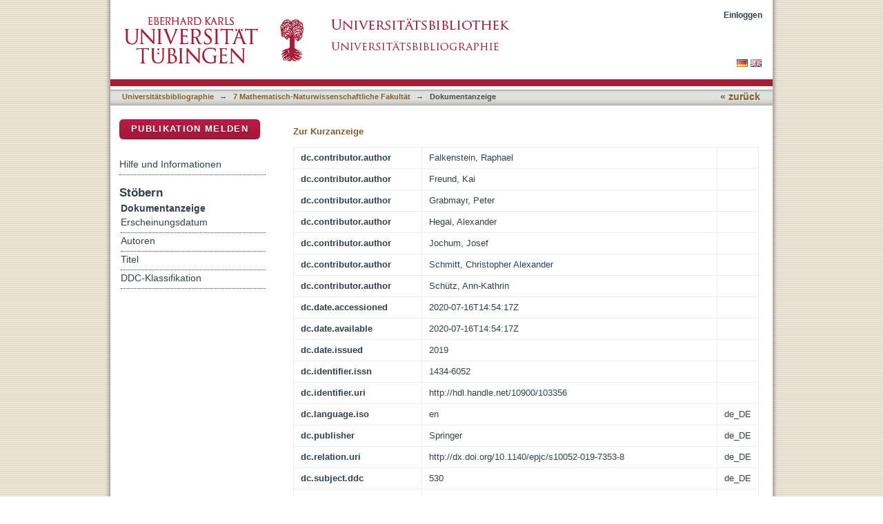

--- FILE ---
content_type: text/html;charset=utf-8
request_url: https://publikationen.uni-tuebingen.de/xmlui/handle/10900/103356?show=full
body_size: 63589
content:
<?xml version="1.0" encoding="UTF-8"?>
<!DOCTYPE html PUBLIC "-//W3C//DTD XHTML 1.0 Strict//EN" "http://www.w3.org/TR/xhtml1/DTD/xhtml1-strict.dtd">
<html xmlns="http://www.w3.org/1999/xhtml" class="no-js">
<head>
<meta content="text/html; charset=UTF-8" http-equiv="Content-Type" />
<meta content="IE=edge,chrome=1" http-equiv="X-UA-Compatible" />
<meta content="width=device-width; initial-scale=1.0; maximum-scale=1.0;" name="viewport" />
<link rel="shortcut icon" href="/xmlui/themes/hsbiblio/images/favicon.ico" />
<link rel="apple-touch-icon" href="/xmlui/themes/hsbiblio/images/apple-touch-icon.png" />
<meta name="Generator" content="DSpace 6.3" />
<link type="text/css" rel="stylesheet" media="screen" href="/xmlui/themes/hsbiblio/lib/css/reset.css" />
<link type="text/css" rel="stylesheet" media="screen" href="/xmlui/themes/hsbiblio/lib/css/base.css" />
<link type="text/css" rel="stylesheet" media="screen" href="/xmlui/themes/hsbiblio/lib/css/helper.css" />
<link type="text/css" rel="stylesheet" media="screen" href="/xmlui/themes/hsbiblio/lib/css/jquery-ui-1.8.15.custom.css" />
<link type="text/css" rel="stylesheet" media="screen" href="/xmlui/themes/hsbiblio/lib/css/style.css" />
<link type="text/css" rel="stylesheet" media="screen" href="/xmlui/themes/hsbiblio/lib/css/authority-control.css" />
<link type="text/css" rel="stylesheet" media="screen" href="/xmlui/themes/hsbiblio/../../static/css/uniTuebingen.css" />
<link type="text/css" rel="stylesheet" media="screen" href="/xmlui/themes/hsbiblio/../../static/css/bibliographie.css" />
<link type="text/css" rel="stylesheet" media="handheld" href="/xmlui/themes/hsbiblio/lib/css/handheld.css" />
<link type="text/css" rel="stylesheet" media="print" href="/xmlui/themes/hsbiblio/lib/css/print.css" />
<link type="text/css" rel="stylesheet" media="all" href="/xmlui/themes/hsbiblio/lib/css/media.css" />
<link type="application/opensearchdescription+xml" rel="search" href="https://publikationen.uni-tuebingen.de:443/xmlui/open-search/description.xml" title="DSpace" />
<script type="text/javascript">
                                //Clear default text of empty text areas on focus
                                function tFocus(element)
                                {
                                        if (element.value == ' '){element.value='';}
                                }
                                //Clear default text of empty text areas on submit
                                function tSubmit(form)
                                {
                                        var defaultedElements = document.getElementsByTagName("textarea");
                                        for (var i=0; i != defaultedElements.length; i++){
                                                if (defaultedElements[i].value == ' '){
                                                        defaultedElements[i].value='';}}
                                }
                                //Disable pressing 'enter' key to submit a form (otherwise pressing 'enter' causes a submission to start over)
                                function disableEnterKey(e)
                                {
                                     var key;

                                     if(window.event)
                                          key = window.event.keyCode;     //Internet Explorer
                                     else
                                          key = e.which;     //Firefox and Netscape

                                     if(key == 13)  //if "Enter" pressed, then disable!
                                          return false;
                                     else
                                          return true;
                                }

                                function FnArray()
                                {
                                    this.funcs = new Array;
                                }

                                FnArray.prototype.add = function(f)
                                {
                                    if( typeof f!= "function" )
                                    {
                                        f = new Function(f);
                                    }
                                    this.funcs[this.funcs.length] = f;
                                };

                                FnArray.prototype.execute = function()
                                {
                                    for( var i=0; i < this.funcs.length; i++ )
                                    {
                                        this.funcs[i]();
                                    }
                                };

                                var runAfterJSImports = new FnArray();
            </script>
<script xmlns:i18n="http://apache.org/cocoon/i18n/2.1" type="text/javascript" src="/xmlui/themes/hsbiblio/lib/js/modernizr-1.7.min.js"> </script>
<title>Characterization of 30 Ge-76 enriched Broad Energy Ge detectors for GERDA Phase II</title>
<link rel="schema.DCTERMS" href="http://purl.org/dc/terms/" />
<link rel="schema.DC" href="http://purl.org/dc/elements/1.1/" />
<meta name="DCTERMS.dateAccepted" content="2020-07-16T14:54:17Z" scheme="DCTERMS.W3CDTF" />
<meta name="DCTERMS.available" content="2020-07-16T14:54:17Z" scheme="DCTERMS.W3CDTF" />
<meta name="DCTERMS.issued" content="2019" scheme="DCTERMS.W3CDTF" />
<meta name="DC.identifier" content="1434-6052" />
<meta name="DC.identifier" content="http://hdl.handle.net/10900/103356" scheme="DCTERMS.URI" />
<meta name="DC.language" content="en" xml:lang="de_DE" scheme="DCTERMS.RFC1766" />
<meta name="DC.publisher" content="Springer" xml:lang="de_DE" />
<meta name="DC.relation" content="http://dx.doi.org/10.1140/epjc/s10052-019-7353-8" xml:lang="de_DE" scheme="DCTERMS.URI" />
<meta name="DC.subject" content="530" xml:lang="de_DE" scheme="DCTERMS.DDC" />
<meta name="DC.title" content="Characterization of 30 Ge-76 enriched Broad Energy Ge detectors for GERDA Phase II" xml:lang="de_DE" />
<meta name="DC.type" content="Article" xml:lang="de_DE" />
<meta xml:lang="de_DE" content="Agostini, M." name="DC.creator" />
<meta xml:lang="de_DE" content="Bakalyarov, A. M." name="DC.creator" />
<meta xml:lang="de_DE" content="Andreotti, E." name="DC.creator" />
<meta xml:lang="de_DE" content="Balata, M." name="DC.creator" />
<meta xml:lang="de_DE" content="Barabanov, I." name="DC.creator" />
<meta xml:lang="de_DE" content="Baudis, L." name="DC.creator" />
<meta xml:lang="de_DE" content="Barros, N." name="DC.creator" />
<meta xml:lang="de_DE" content="Bauer, C." name="DC.creator" />
<meta xml:lang="de_DE" content="Bellotti, E." name="DC.creator" />
<meta xml:lang="de_DE" content="Belogurov, S." name="DC.creator" />
<meta xml:lang="de_DE" content="Benato, G." name="DC.creator" />
<meta xml:lang="de_DE" content="Bettini, A." name="DC.creator" />
<meta xml:lang="de_DE" content="Bezrukov, L." name="DC.creator" />
<meta xml:lang="de_DE" content="Bode, T." name="DC.creator" />
<meta xml:lang="de_DE" content="Borowicz, D." name="DC.creator" />
<meta xml:lang="de_DE" content="Brudanin, V." name="DC.creator" />
<meta xml:lang="de_DE" content="Brugnera, R." name="DC.creator" />
<meta xml:lang="de_DE" content="Budjas, D." name="DC.creator" />
<meta xml:lang="de_DE" content="Caldwell, A." name="DC.creator" />
<meta xml:lang="de_DE" content="Cattadori, C." name="DC.creator" />
<meta xml:lang="de_DE" content="Chernogorov, A." name="DC.creator" />
<meta xml:lang="de_DE" content="D'Andrea, V." name="DC.creator" />
<meta xml:lang="de_DE" content="Demidova, E. V." name="DC.creator" />
<meta xml:lang="de_DE" content="Di Marco, N." name="DC.creator" />
<meta xml:lang="de_DE" content="Domula, A." name="DC.creator" />
<meta xml:lang="de_DE" content="Doroshkevich, E." name="DC.creator" />
<meta xml:lang="de_DE" content="Egorov, V." name="DC.creator" />
<meta xml:lang="de_DE" content="Falkenstein, R." name="DC.creator" />
<meta xml:lang="de_DE" content="Freund, K." name="DC.creator" />
<meta xml:lang="de_DE" content="Gangapshev, A." name="DC.creator" />
<meta xml:lang="de_DE" content="Garfagnini, A." name="DC.creator" />
<meta xml:lang="de_DE" content="Gooch, C." name="DC.creator" />
<meta xml:lang="de_DE" content="Grabmayr, P." name="DC.creator" />
<meta xml:lang="de_DE" content="Gurentsov, V." name="DC.creator" />
<meta xml:lang="de_DE" content="Gusev, K." name="DC.creator" />
<meta xml:lang="de_DE" content="Hakenmueller, J." name="DC.creator" />
<meta xml:lang="de_DE" content="Hegai, A." name="DC.creator" />
<meta xml:lang="de_DE" content="Heisel, M." name="DC.creator" />
<meta xml:lang="de_DE" content="Hemmer, S." name="DC.creator" />
<meta xml:lang="de_DE" content="Hiller, R." name="DC.creator" />
<meta xml:lang="de_DE" content="Hofmann, W." name="DC.creator" />
<meta xml:lang="de_DE" content="Hult, M." name="DC.creator" />
<meta xml:lang="de_DE" content="Inzhechik, L. V." name="DC.creator" />
<meta xml:lang="de_DE" content="Csathy, J. Janicsko" name="DC.creator" />
<meta xml:lang="de_DE" content="Jochum, J." name="DC.creator" />
<meta xml:lang="de_DE" content="Junker, M." name="DC.creator" />
<meta xml:lang="de_DE" content="Kazalov, V." name="DC.creator" />
<meta xml:lang="de_DE" content="Kermaidic, Y." name="DC.creator" />
<meta xml:lang="de_DE" content="Kihm, T." name="DC.creator" />
<meta xml:lang="de_DE" content="Kirpichnikov, I. V." name="DC.creator" />
<meta xml:lang="de_DE" content="Kirsch, A." name="DC.creator" />
<meta xml:lang="de_DE" content="Kish, A." name="DC.creator" />
<meta xml:lang="de_DE" content="Klimenko, A." name="DC.creator" />
<meta xml:lang="de_DE" content="Kneissl, R." name="DC.creator" />
<meta xml:lang="de_DE" content="Knoepfle, K. T." name="DC.creator" />
<meta xml:lang="de_DE" content="Kochetov, O." name="DC.creator" />
<meta xml:lang="de_DE" content="Kornoukhov, V. N." name="DC.creator" />
<meta xml:lang="de_DE" content="Kuzminov, V. V." name="DC.creator" />
<meta xml:lang="de_DE" content="Laubenstein, M." name="DC.creator" />
<meta xml:lang="de_DE" content="Lazzaro, A." name="DC.creator" />
<meta xml:lang="de_DE" content="Lehnert, B." name="DC.creator" />
<meta xml:lang="de_DE" content="Liao, Y." name="DC.creator" />
<meta xml:lang="de_DE" content="Lindner, M." name="DC.creator" />
<meta xml:lang="de_DE" content="Lippi, I." name="DC.creator" />
<meta xml:lang="de_DE" content="Lubashevskiy, A." name="DC.creator" />
<meta xml:lang="de_DE" content="Lubsandorzhiev, B." name="DC.creator" />
<meta xml:lang="de_DE" content="Lutter, G." name="DC.creator" />
<meta xml:lang="de_DE" content="Macolino, C." name="DC.creator" />
<meta xml:lang="de_DE" content="Majorovits, B." name="DC.creator" />
<meta xml:lang="de_DE" content="Maneschg, W." name="DC.creator" />
<meta xml:lang="de_DE" content="Marissens, G." name="DC.creator" />
<meta xml:lang="de_DE" content="Miloradovic, M." name="DC.creator" />
<meta xml:lang="de_DE" content="Mingazheva, R." name="DC.creator" />
<meta xml:lang="de_DE" content="Misiaszek, M." name="DC.creator" />
<meta xml:lang="de_DE" content="Moseev, P." name="DC.creator" />
<meta xml:lang="de_DE" content="Nemchenok, I." name="DC.creator" />
<meta xml:lang="de_DE" content="Panas, K." name="DC.creator" />
<meta xml:lang="de_DE" content="Pandola, L." name="DC.creator" />
<meta xml:lang="de_DE" content="Pelczar, K." name="DC.creator" />
<meta xml:lang="de_DE" content="Pullia, A." name="DC.creator" />
<meta xml:lang="de_DE" content="Ransom, C." name="DC.creator" />
<meta xml:lang="de_DE" content="Riboldi, S." name="DC.creator" />
<meta xml:lang="de_DE" content="Rumyantseva, N." name="DC.creator" />
<meta xml:lang="de_DE" content="Sada, C." name="DC.creator" />
<meta xml:lang="de_DE" content="Salamida, F." name="DC.creator" />
<meta xml:lang="de_DE" content="Salathe, M." name="DC.creator" />
<meta xml:lang="de_DE" content="Schmitt, C." name="DC.creator" />
<meta xml:lang="de_DE" content="Schneider, B." name="DC.creator" />
<meta xml:lang="de_DE" content="Schoenert, S." name="DC.creator" />
<meta xml:lang="de_DE" content="Schuetz, A. -K." name="DC.creator" />
<meta xml:lang="de_DE" content="Schulz, O." name="DC.creator" />
<meta xml:lang="de_DE" content="Schwingenheuer, B." name="DC.creator" />
<meta xml:lang="de_DE" content="Selivanenko, O." name="DC.creator" />
<meta xml:lang="de_DE" content="Shevchik, E." name="DC.creator" />
<meta xml:lang="de_DE" content="Shirchenko, M." name="DC.creator" />
<meta xml:lang="de_DE" content="Simgen, H." name="DC.creator" />
<meta xml:lang="de_DE" content="Smolnikov, A." name="DC.creator" />
<meta xml:lang="de_DE" content="Stanco, L." name="DC.creator" />
<meta xml:lang="de_DE" content="Vanhoefer, L." name="DC.creator" />
<meta xml:lang="de_DE" content="Vasenko, A. A." name="DC.creator" />
<meta xml:lang="de_DE" content="Veresnikova, A." name="DC.creator" />
<meta content="Article" name="citation_keywords" />
<meta content="Characterization of 30 Ge-76 enriched Broad Energy Ge detectors for GERDA Phase II" name="citation_title" />
<meta content="1434-6052" name="citation_issn" />
<meta content="Springer" name="citation_publisher" />
<meta content="en" name="citation_language" />
<meta content="European Physical Journal C" name="citation_journal_title" />
<meta content="Agostini, M." name="citation_author" />
<meta content="Bakalyarov, A. M." name="citation_author" />
<meta content="Andreotti, E." name="citation_author" />
<meta content="Balata, M." name="citation_author" />
<meta content="Barabanov, I." name="citation_author" />
<meta content="Baudis, L." name="citation_author" />
<meta content="Barros, N." name="citation_author" />
<meta content="Bauer, C." name="citation_author" />
<meta content="Bellotti, E." name="citation_author" />
<meta content="Belogurov, S." name="citation_author" />
<meta content="Benato, G." name="citation_author" />
<meta content="Bettini, A." name="citation_author" />
<meta content="Bezrukov, L." name="citation_author" />
<meta content="Bode, T." name="citation_author" />
<meta content="Borowicz, D." name="citation_author" />
<meta content="Brudanin, V." name="citation_author" />
<meta content="Brugnera, R." name="citation_author" />
<meta content="Budjas, D." name="citation_author" />
<meta content="Caldwell, A." name="citation_author" />
<meta content="Cattadori, C." name="citation_author" />
<meta content="Chernogorov, A." name="citation_author" />
<meta content="D'Andrea, V." name="citation_author" />
<meta content="Demidova, E. V." name="citation_author" />
<meta content="Di Marco, N." name="citation_author" />
<meta content="Domula, A." name="citation_author" />
<meta content="Doroshkevich, E." name="citation_author" />
<meta content="Egorov, V." name="citation_author" />
<meta content="Falkenstein, R." name="citation_author" />
<meta content="Freund, K." name="citation_author" />
<meta content="Gangapshev, A." name="citation_author" />
<meta content="Garfagnini, A." name="citation_author" />
<meta content="Gooch, C." name="citation_author" />
<meta content="Grabmayr, P." name="citation_author" />
<meta content="Gurentsov, V." name="citation_author" />
<meta content="Gusev, K." name="citation_author" />
<meta content="Hakenmueller, J." name="citation_author" />
<meta content="Hegai, A." name="citation_author" />
<meta content="Heisel, M." name="citation_author" />
<meta content="Hemmer, S." name="citation_author" />
<meta content="Hiller, R." name="citation_author" />
<meta content="Hofmann, W." name="citation_author" />
<meta content="Hult, M." name="citation_author" />
<meta content="Inzhechik, L. V." name="citation_author" />
<meta content="Csathy, J. Janicsko" name="citation_author" />
<meta content="Jochum, J." name="citation_author" />
<meta content="Junker, M." name="citation_author" />
<meta content="Kazalov, V." name="citation_author" />
<meta content="Kermaidic, Y." name="citation_author" />
<meta content="Kihm, T." name="citation_author" />
<meta content="Kirpichnikov, I. V." name="citation_author" />
<meta content="Kirsch, A." name="citation_author" />
<meta content="Kish, A." name="citation_author" />
<meta content="Klimenko, A." name="citation_author" />
<meta content="Kneissl, R." name="citation_author" />
<meta content="Knoepfle, K. T." name="citation_author" />
<meta content="Kochetov, O." name="citation_author" />
<meta content="Kornoukhov, V. N." name="citation_author" />
<meta content="Kuzminov, V. V." name="citation_author" />
<meta content="Laubenstein, M." name="citation_author" />
<meta content="Lazzaro, A." name="citation_author" />
<meta content="Lehnert, B." name="citation_author" />
<meta content="Liao, Y." name="citation_author" />
<meta content="Lindner, M." name="citation_author" />
<meta content="Lippi, I." name="citation_author" />
<meta content="Lubashevskiy, A." name="citation_author" />
<meta content="Lubsandorzhiev, B." name="citation_author" />
<meta content="Lutter, G." name="citation_author" />
<meta content="Macolino, C." name="citation_author" />
<meta content="Majorovits, B." name="citation_author" />
<meta content="Maneschg, W." name="citation_author" />
<meta content="Marissens, G." name="citation_author" />
<meta content="Miloradovic, M." name="citation_author" />
<meta content="Mingazheva, R." name="citation_author" />
<meta content="Misiaszek, M." name="citation_author" />
<meta content="Moseev, P." name="citation_author" />
<meta content="Nemchenok, I." name="citation_author" />
<meta content="Panas, K." name="citation_author" />
<meta content="Pandola, L." name="citation_author" />
<meta content="Pelczar, K." name="citation_author" />
<meta content="Pullia, A." name="citation_author" />
<meta content="Ransom, C." name="citation_author" />
<meta content="Riboldi, S." name="citation_author" />
<meta content="Rumyantseva, N." name="citation_author" />
<meta content="Sada, C." name="citation_author" />
<meta content="Salamida, F." name="citation_author" />
<meta content="Salathe, M." name="citation_author" />
<meta content="Schmitt, C." name="citation_author" />
<meta content="Schneider, B." name="citation_author" />
<meta content="Schoenert, S." name="citation_author" />
<meta content="Schuetz, A. -K." name="citation_author" />
<meta content="Schulz, O." name="citation_author" />
<meta content="Schwingenheuer, B." name="citation_author" />
<meta content="Selivanenko, O." name="citation_author" />
<meta content="Shevchik, E." name="citation_author" />
<meta content="Shirchenko, M." name="citation_author" />
<meta content="Simgen, H." name="citation_author" />
<meta content="Smolnikov, A." name="citation_author" />
<meta content="Stanco, L." name="citation_author" />
<meta content="Vanhoefer, L." name="citation_author" />
<meta content="Vasenko, A. A." name="citation_author" />
<meta content="Veresnikova, A." name="citation_author" />
<meta content="2019" name="citation_date" />
<meta content="79" name="citation_volume" />
<meta content="https://publikationen.uni-tuebingen.de/xmlui/handle/10900/103356" name="citation_abstract_html_url" />
<meta content="Article 978" name="citation_issue" />
</head><!--[if lt IE 7 ]> <body class="ie6"> <![endif]-->
                <!--[if IE 7 ]>    <body class="ie7"> <![endif]-->
                <!--[if IE 8 ]>    <body class="ie8"> <![endif]-->
                <!--[if IE 9 ]>    <body class="ie9"> <![endif]-->
                <!--[if (gt IE 9)|!(IE)]><!--><body><!--<![endif]-->
<div id="page">
<div id="ds-main">
<div id="ds-header-wrapper">
<div class="clearfix" id="ds-header">
<a id="ds-header-logo-link" href="http://www.uni-tuebingen.de" target="_blank">
<span id="ds-header-logo"> </span>
</a>
<a id="ds-header-logo-link" href="https://bibliographie.uni-tuebingen.de">
<span id="ds-header-logo-ub"> </span>
</a>
<h1 class="pagetitle visuallyhidden">Characterization of 30 Ge-76 enriched Broad Energy Ge detectors for GERDA Phase II</h1>
<h2 class="static-pagetitle visuallyhidden">DSpace Repositorium (Manakin basiert)</h2>
<div xmlns:i18n="http://apache.org/cocoon/i18n/2.1" id="ds-user-box">
<p>
<a href="/xmlui/login">Einloggen</a>
</p>
</div>
</div>
</div>
<div xmlns:i18n="http://apache.org/cocoon/i18n/2.1" id="ds-trail-wrapper">
<div id="ds-language-selection">
<a href="&#10;   &#9;&#9;&#9;&#9;&#9;&#9;&#9;javascript:window.location.search = '?locale-attribute=de';&#10;&#9;&#9;&#9;&#9;&#9;&#9;">
<img src="/xmlui/static/gfx/flag_de.png" />
</a>
<a href="&#10;   &#9;&#9;&#9;&#9;&#9;&#9;&#9;javascript:window.location.search = '?locale-attribute=en';&#10;&#9;&#9;&#9;&#9;&#9;&#9;">
<img src="/xmlui/static/gfx/flag_en.png" />
</a>
</div>
<ul id="ds-trail">
<li class="ds-trail-link first-link ">
<a href="/xmlui/">Publikationsdienste</a>
</li>
<li xmlns:i18n="http://apache.org/cocoon/i18n/2.1" xmlns="http://di.tamu.edu/DRI/1.0/" class="ds-trail-arrow">→</li>
<li class="ds-trail-link ">
<a href="/xmlui/handle/10900/11221">Universitätsbibliographie</a>
</li>
<li class="ds-trail-arrow">→</li>
<li class="ds-trail-link ">
<a href="/xmlui/handle/10900/33646">7 Mathematisch-Naturwissenschaftliche Fakultät</a>
</li>
<li class="ds-trail-arrow">→</li>
<li class="ds-trail-link last-link">Dokumentanzeige</li>
<a xmlns:i18n="http://apache.org/cocoon/i18n/2.1" xmlns="http://di.tamu.edu/DRI/1.0/" href="javascript:window.history.back();" id="utue_back_button">« zurück</a>
</ul>
</div>
<div xmlns:i18n="http://apache.org/cocoon/i18n/2.1" class="hidden" id="no-js-warning-wrapper">
<div id="no-js-warning">
<div class="notice failure">JavaScript is disabled for your browser. Some features of this site may not work without it.</div>
</div>
</div>
<div id="ds-content-wrapper">
<div class="clearfix" id="ds-content">
<div id="ds-body">
<div id="aspect_artifactbrowser_ItemViewer_div_item-view" class="ds-static-div primary">
<p class="ds-paragraph item-view-toggle item-view-toggle-top">
<a href="/xmlui/handle/10900/103356">Zur Kurzanzeige</a>
</p>
<!-- External Metadata URL: cocoon://metadata/handle/10900/103356/mets.xml-->
<table xmlns:i18n="http://apache.org/cocoon/i18n/2.1" xmlns="http://di.tamu.edu/DRI/1.0/" xmlns:oreatom="http://www.openarchives.org/ore/atom/" xmlns:ore="http://www.openarchives.org/ore/terms/" xmlns:atom="http://www.w3.org/2005/Atom" class="ds-includeSet-table detailtable">
<tr class="ds-table-row odd ">
<td class="label-cell">dc.contributor.author</td>
<td>Falkenstein, Raphael</td>
<td />
</tr>
<tr class="ds-table-row even ">
<td class="label-cell">dc.contributor.author</td>
<td>Freund, Kai</td>
<td />
</tr>
<tr class="ds-table-row odd ">
<td class="label-cell">dc.contributor.author</td>
<td>Grabmayr, Peter</td>
<td />
</tr>
<tr class="ds-table-row even ">
<td class="label-cell">dc.contributor.author</td>
<td>Hegai, Alexander</td>
<td />
</tr>
<tr class="ds-table-row odd ">
<td class="label-cell">dc.contributor.author</td>
<td>Jochum, Josef</td>
<td />
</tr>
<tr class="ds-table-row even ">
<td class="label-cell">dc.contributor.author</td>
<td>Schmitt, Christopher Alexander</td>
<td />
</tr>
<tr class="ds-table-row odd ">
<td class="label-cell">dc.contributor.author</td>
<td>Schütz, Ann-Kathrin</td>
<td />
</tr>
<tr class="ds-table-row even ">
<td class="label-cell">dc.date.accessioned</td>
<td>2020-07-16T14:54:17Z</td>
<td />
</tr>
<tr class="ds-table-row odd ">
<td class="label-cell">dc.date.available</td>
<td>2020-07-16T14:54:17Z</td>
<td />
</tr>
<tr class="ds-table-row even ">
<td class="label-cell">dc.date.issued</td>
<td>2019</td>
<td />
</tr>
<tr class="ds-table-row odd ">
<td class="label-cell">dc.identifier.issn</td>
<td>1434-6052</td>
<td />
</tr>
<tr class="ds-table-row even ">
<td class="label-cell">dc.identifier.uri</td>
<td>http://hdl.handle.net/10900/103356</td>
<td />
</tr>
<tr class="ds-table-row odd ">
<td class="label-cell">dc.language.iso</td>
<td>en</td>
<td>de_DE</td>
</tr>
<tr class="ds-table-row even ">
<td class="label-cell">dc.publisher</td>
<td>Springer</td>
<td>de_DE</td>
</tr>
<tr class="ds-table-row odd ">
<td class="label-cell">dc.relation.uri</td>
<td>http://dx.doi.org/10.1140/epjc/s10052-019-7353-8</td>
<td>de_DE</td>
</tr>
<tr class="ds-table-row even ">
<td class="label-cell">dc.subject.ddc</td>
<td>530</td>
<td>de_DE</td>
</tr>
<tr class="ds-table-row odd ">
<td class="label-cell">dc.title</td>
<td>Characterization of 30 Ge-76 enriched Broad Energy Ge detectors for GERDA Phase II</td>
<td>de_DE</td>
</tr>
<tr class="ds-table-row even ">
<td class="label-cell">dc.type</td>
<td>Article</td>
<td>de_DE</td>
</tr>
<tr class="ds-table-row odd ">
<td class="label-cell">utue.kommentar.intern</td>
<td>mehr als 100 Autoren</td>
<td>de_DE</td>
</tr>
<tr class="ds-table-row even ">
<td class="label-cell">utue.quellen.id</td>
<td>20200409032300_00653</td>
<td />
</tr>
<tr class="ds-table-row odd ">
<td class="label-cell">utue.personen.roh</td>
<td>Agostini, M.</td>
<td />
</tr>
<tr class="ds-table-row even ">
<td class="label-cell">utue.personen.roh</td>
<td>Bakalyarov, A. M.</td>
<td />
</tr>
<tr class="ds-table-row odd ">
<td class="label-cell">utue.personen.roh</td>
<td>Andreotti, E.</td>
<td />
</tr>
<tr class="ds-table-row even ">
<td class="label-cell">utue.personen.roh</td>
<td>Balata, M.</td>
<td />
</tr>
<tr class="ds-table-row odd ">
<td class="label-cell">utue.personen.roh</td>
<td>Barabanov, I.</td>
<td />
</tr>
<tr class="ds-table-row even ">
<td class="label-cell">utue.personen.roh</td>
<td>Baudis, L.</td>
<td />
</tr>
<tr class="ds-table-row odd ">
<td class="label-cell">utue.personen.roh</td>
<td>Barros, N.</td>
<td />
</tr>
<tr class="ds-table-row even ">
<td class="label-cell">utue.personen.roh</td>
<td>Bauer, C.</td>
<td />
</tr>
<tr class="ds-table-row odd ">
<td class="label-cell">utue.personen.roh</td>
<td>Bellotti, E.</td>
<td />
</tr>
<tr class="ds-table-row even ">
<td class="label-cell">utue.personen.roh</td>
<td>Belogurov, S.</td>
<td />
</tr>
<tr class="ds-table-row odd ">
<td class="label-cell">utue.personen.roh</td>
<td>Benato, G.</td>
<td />
</tr>
<tr class="ds-table-row even ">
<td class="label-cell">utue.personen.roh</td>
<td>Bettini, A.</td>
<td />
</tr>
<tr class="ds-table-row odd ">
<td class="label-cell">utue.personen.roh</td>
<td>Bezrukov, L.</td>
<td />
</tr>
<tr class="ds-table-row even ">
<td class="label-cell">utue.personen.roh</td>
<td>Bode, T.</td>
<td />
</tr>
<tr class="ds-table-row odd ">
<td class="label-cell">utue.personen.roh</td>
<td>Borowicz, D.</td>
<td />
</tr>
<tr class="ds-table-row even ">
<td class="label-cell">utue.personen.roh</td>
<td>Brudanin, V.</td>
<td />
</tr>
<tr class="ds-table-row odd ">
<td class="label-cell">utue.personen.roh</td>
<td>Brugnera, R.</td>
<td />
</tr>
<tr class="ds-table-row even ">
<td class="label-cell">utue.personen.roh</td>
<td>Budjas, D.</td>
<td />
</tr>
<tr class="ds-table-row odd ">
<td class="label-cell">utue.personen.roh</td>
<td>Caldwell, A.</td>
<td />
</tr>
<tr class="ds-table-row even ">
<td class="label-cell">utue.personen.roh</td>
<td>Cattadori, C.</td>
<td />
</tr>
<tr class="ds-table-row odd ">
<td class="label-cell">utue.personen.roh</td>
<td>Chernogorov, A.</td>
<td />
</tr>
<tr class="ds-table-row even ">
<td class="label-cell">utue.personen.roh</td>
<td>D'Andrea, V.</td>
<td />
</tr>
<tr class="ds-table-row odd ">
<td class="label-cell">utue.personen.roh</td>
<td>Demidova, E. V.</td>
<td />
</tr>
<tr class="ds-table-row even ">
<td class="label-cell">utue.personen.roh</td>
<td>Di Marco, N.</td>
<td />
</tr>
<tr class="ds-table-row odd ">
<td class="label-cell">utue.personen.roh</td>
<td>Domula, A.</td>
<td />
</tr>
<tr class="ds-table-row even ">
<td class="label-cell">utue.personen.roh</td>
<td>Doroshkevich, E.</td>
<td />
</tr>
<tr class="ds-table-row odd ">
<td class="label-cell">utue.personen.roh</td>
<td>Egorov, V.</td>
<td />
</tr>
<tr class="ds-table-row even ">
<td class="label-cell">utue.personen.roh</td>
<td>Falkenstein, R.</td>
<td />
</tr>
<tr class="ds-table-row odd ">
<td class="label-cell">utue.personen.roh</td>
<td>Freund, K.</td>
<td />
</tr>
<tr class="ds-table-row even ">
<td class="label-cell">utue.personen.roh</td>
<td>Gangapshev, A.</td>
<td />
</tr>
<tr class="ds-table-row odd ">
<td class="label-cell">utue.personen.roh</td>
<td>Garfagnini, A.</td>
<td />
</tr>
<tr class="ds-table-row even ">
<td class="label-cell">utue.personen.roh</td>
<td>Gooch, C.</td>
<td />
</tr>
<tr class="ds-table-row odd ">
<td class="label-cell">utue.personen.roh</td>
<td>Grabmayr, P.</td>
<td />
</tr>
<tr class="ds-table-row even ">
<td class="label-cell">utue.personen.roh</td>
<td>Gurentsov, V.</td>
<td />
</tr>
<tr class="ds-table-row odd ">
<td class="label-cell">utue.personen.roh</td>
<td>Gusev, K.</td>
<td />
</tr>
<tr class="ds-table-row even ">
<td class="label-cell">utue.personen.roh</td>
<td>Hakenmueller, J.</td>
<td />
</tr>
<tr class="ds-table-row odd ">
<td class="label-cell">utue.personen.roh</td>
<td>Hegai, A.</td>
<td />
</tr>
<tr class="ds-table-row even ">
<td class="label-cell">utue.personen.roh</td>
<td>Heisel, M.</td>
<td />
</tr>
<tr class="ds-table-row odd ">
<td class="label-cell">utue.personen.roh</td>
<td>Hemmer, S.</td>
<td />
</tr>
<tr class="ds-table-row even ">
<td class="label-cell">utue.personen.roh</td>
<td>Hiller, R.</td>
<td />
</tr>
<tr class="ds-table-row odd ">
<td class="label-cell">utue.personen.roh</td>
<td>Hofmann, W.</td>
<td />
</tr>
<tr class="ds-table-row even ">
<td class="label-cell">utue.personen.roh</td>
<td>Hult, M.</td>
<td />
</tr>
<tr class="ds-table-row odd ">
<td class="label-cell">utue.personen.roh</td>
<td>Inzhechik, L. V.</td>
<td />
</tr>
<tr class="ds-table-row even ">
<td class="label-cell">utue.personen.roh</td>
<td>Csathy, J. Janicsko</td>
<td />
</tr>
<tr class="ds-table-row odd ">
<td class="label-cell">utue.personen.roh</td>
<td>Jochum, J.</td>
<td />
</tr>
<tr class="ds-table-row even ">
<td class="label-cell">utue.personen.roh</td>
<td>Junker, M.</td>
<td />
</tr>
<tr class="ds-table-row odd ">
<td class="label-cell">utue.personen.roh</td>
<td>Kazalov, V.</td>
<td />
</tr>
<tr class="ds-table-row even ">
<td class="label-cell">utue.personen.roh</td>
<td>Kermaidic, Y.</td>
<td />
</tr>
<tr class="ds-table-row odd ">
<td class="label-cell">utue.personen.roh</td>
<td>Kihm, T.</td>
<td />
</tr>
<tr class="ds-table-row even ">
<td class="label-cell">utue.personen.roh</td>
<td>Kirpichnikov, I. V.</td>
<td />
</tr>
<tr class="ds-table-row odd ">
<td class="label-cell">utue.personen.roh</td>
<td>Kirsch, A.</td>
<td />
</tr>
<tr class="ds-table-row even ">
<td class="label-cell">utue.personen.roh</td>
<td>Kish, A.</td>
<td />
</tr>
<tr class="ds-table-row odd ">
<td class="label-cell">utue.personen.roh</td>
<td>Klimenko, A.</td>
<td />
</tr>
<tr class="ds-table-row even ">
<td class="label-cell">utue.personen.roh</td>
<td>Kneissl, R.</td>
<td />
</tr>
<tr class="ds-table-row odd ">
<td class="label-cell">utue.personen.roh</td>
<td>Knoepfle, K. T.</td>
<td />
</tr>
<tr class="ds-table-row even ">
<td class="label-cell">utue.personen.roh</td>
<td>Kochetov, O.</td>
<td />
</tr>
<tr class="ds-table-row odd ">
<td class="label-cell">utue.personen.roh</td>
<td>Kornoukhov, V. N.</td>
<td />
</tr>
<tr class="ds-table-row even ">
<td class="label-cell">utue.personen.roh</td>
<td>Kuzminov, V. V.</td>
<td />
</tr>
<tr class="ds-table-row odd ">
<td class="label-cell">utue.personen.roh</td>
<td>Laubenstein, M.</td>
<td />
</tr>
<tr class="ds-table-row even ">
<td class="label-cell">utue.personen.roh</td>
<td>Lazzaro, A.</td>
<td />
</tr>
<tr class="ds-table-row odd ">
<td class="label-cell">utue.personen.roh</td>
<td>Lehnert, B.</td>
<td />
</tr>
<tr class="ds-table-row even ">
<td class="label-cell">utue.personen.roh</td>
<td>Liao, Y.</td>
<td />
</tr>
<tr class="ds-table-row odd ">
<td class="label-cell">utue.personen.roh</td>
<td>Lindner, M.</td>
<td />
</tr>
<tr class="ds-table-row even ">
<td class="label-cell">utue.personen.roh</td>
<td>Lippi, I.</td>
<td />
</tr>
<tr class="ds-table-row odd ">
<td class="label-cell">utue.personen.roh</td>
<td>Lubashevskiy, A.</td>
<td />
</tr>
<tr class="ds-table-row even ">
<td class="label-cell">utue.personen.roh</td>
<td>Lubsandorzhiev, B.</td>
<td />
</tr>
<tr class="ds-table-row odd ">
<td class="label-cell">utue.personen.roh</td>
<td>Lutter, G.</td>
<td />
</tr>
<tr class="ds-table-row even ">
<td class="label-cell">utue.personen.roh</td>
<td>Macolino, C.</td>
<td />
</tr>
<tr class="ds-table-row odd ">
<td class="label-cell">utue.personen.roh</td>
<td>Majorovits, B.</td>
<td />
</tr>
<tr class="ds-table-row even ">
<td class="label-cell">utue.personen.roh</td>
<td>Maneschg, W.</td>
<td />
</tr>
<tr class="ds-table-row odd ">
<td class="label-cell">utue.personen.roh</td>
<td>Marissens, G.</td>
<td />
</tr>
<tr class="ds-table-row even ">
<td class="label-cell">utue.personen.roh</td>
<td>Miloradovic, M.</td>
<td />
</tr>
<tr class="ds-table-row odd ">
<td class="label-cell">utue.personen.roh</td>
<td>Mingazheva, R.</td>
<td />
</tr>
<tr class="ds-table-row even ">
<td class="label-cell">utue.personen.roh</td>
<td>Misiaszek, M.</td>
<td />
</tr>
<tr class="ds-table-row odd ">
<td class="label-cell">utue.personen.roh</td>
<td>Moseev, P.</td>
<td />
</tr>
<tr class="ds-table-row even ">
<td class="label-cell">utue.personen.roh</td>
<td>Nemchenok, I.</td>
<td />
</tr>
<tr class="ds-table-row odd ">
<td class="label-cell">utue.personen.roh</td>
<td>Panas, K.</td>
<td />
</tr>
<tr class="ds-table-row even ">
<td class="label-cell">utue.personen.roh</td>
<td>Pandola, L.</td>
<td />
</tr>
<tr class="ds-table-row odd ">
<td class="label-cell">utue.personen.roh</td>
<td>Pelczar, K.</td>
<td />
</tr>
<tr class="ds-table-row even ">
<td class="label-cell">utue.personen.roh</td>
<td>Pullia, A.</td>
<td />
</tr>
<tr class="ds-table-row odd ">
<td class="label-cell">utue.personen.roh</td>
<td>Ransom, C.</td>
<td />
</tr>
<tr class="ds-table-row even ">
<td class="label-cell">utue.personen.roh</td>
<td>Riboldi, S.</td>
<td />
</tr>
<tr class="ds-table-row odd ">
<td class="label-cell">utue.personen.roh</td>
<td>Rumyantseva, N.</td>
<td />
</tr>
<tr class="ds-table-row even ">
<td class="label-cell">utue.personen.roh</td>
<td>Sada, C.</td>
<td />
</tr>
<tr class="ds-table-row odd ">
<td class="label-cell">utue.personen.roh</td>
<td>Salamida, F.</td>
<td />
</tr>
<tr class="ds-table-row even ">
<td class="label-cell">utue.personen.roh</td>
<td>Salathe, M.</td>
<td />
</tr>
<tr class="ds-table-row odd ">
<td class="label-cell">utue.personen.roh</td>
<td>Schmitt, C.</td>
<td />
</tr>
<tr class="ds-table-row even ">
<td class="label-cell">utue.personen.roh</td>
<td>Schneider, B.</td>
<td />
</tr>
<tr class="ds-table-row odd ">
<td class="label-cell">utue.personen.roh</td>
<td>Schoenert, S.</td>
<td />
</tr>
<tr class="ds-table-row even ">
<td class="label-cell">utue.personen.roh</td>
<td>Schuetz, A. -K.</td>
<td />
</tr>
<tr class="ds-table-row odd ">
<td class="label-cell">utue.personen.roh</td>
<td>Schulz, O.</td>
<td />
</tr>
<tr class="ds-table-row even ">
<td class="label-cell">utue.personen.roh</td>
<td>Schwingenheuer, B.</td>
<td />
</tr>
<tr class="ds-table-row odd ">
<td class="label-cell">utue.personen.roh</td>
<td>Selivanenko, O.</td>
<td />
</tr>
<tr class="ds-table-row even ">
<td class="label-cell">utue.personen.roh</td>
<td>Shevchik, E.</td>
<td />
</tr>
<tr class="ds-table-row odd ">
<td class="label-cell">utue.personen.roh</td>
<td>Shirchenko, M.</td>
<td />
</tr>
<tr class="ds-table-row even ">
<td class="label-cell">utue.personen.roh</td>
<td>Simgen, H.</td>
<td />
</tr>
<tr class="ds-table-row odd ">
<td class="label-cell">utue.personen.roh</td>
<td>Smolnikov, A.</td>
<td />
</tr>
<tr class="ds-table-row even ">
<td class="label-cell">utue.personen.roh</td>
<td>Stanco, L.</td>
<td />
</tr>
<tr class="ds-table-row odd ">
<td class="label-cell">utue.personen.roh</td>
<td>Vanhoefer, L.</td>
<td />
</tr>
<tr class="ds-table-row even ">
<td class="label-cell">utue.personen.roh</td>
<td>Vasenko, A. A.</td>
<td />
</tr>
<tr class="ds-table-row odd ">
<td class="label-cell">utue.personen.roh</td>
<td>Veresnikova, A.</td>
<td />
</tr>
<tr class="ds-table-row even ">
<td class="label-cell">dcterms.isPartOf.ZSTitelID</td>
<td>European Physical Journal C</td>
<td>de_DE</td>
</tr>
<tr class="ds-table-row odd ">
<td class="label-cell">dcterms.isPartOf.ZS-Issue</td>
<td>Article 978</td>
<td>de_DE</td>
</tr>
<tr class="ds-table-row even ">
<td class="label-cell">dcterms.isPartOf.ZS-Volume</td>
<td>79</td>
<td>de_DE</td>
</tr>
<tr class="ds-table-row odd ">
<td class="label-cell">utue.fakultaet</td>
<td>07 Mathematisch-Naturwissenschaftliche Fakultät</td>
<td>de_DE</td>
</tr>


</table>
<span xmlns:oreatom="http://www.openarchives.org/ore/atom/" xmlns:ore="http://www.openarchives.org/ore/terms/" xmlns:atom="http://www.w3.org/2005/Atom" class="Z3988" title="ctx_ver=Z39.88-2004&amp;rft_val_fmt=info%3Aofi%2Ffmt%3Akev%3Amtx%3Adc&amp;rft_id=1434-6052&amp;rft_id=http%3A%2F%2Fhdl.handle.net%2F10900%2F103356&amp;rfr_id=info%3Asid%2Fdspace.org%3Arepository&amp;rft.kommentar=%3B%3Bmehr+als+100+Autoren&amp;rft.quellen=20200409032300_00653&amp;rft.personen=Agostini%2C+M.&amp;rft.personen=Bakalyarov%2C+A.+M.&amp;rft.personen=Andreotti%2C+E.&amp;rft.personen=Balata%2C+M.&amp;rft.personen=Barabanov%2C+I.&amp;rft.personen=Baudis%2C+L.&amp;rft.personen=Barros%2C+N.&amp;rft.personen=Bauer%2C+C.&amp;rft.personen=Bellotti%2C+E.&amp;rft.personen=Belogurov%2C+S.&amp;rft.personen=Benato%2C+G.&amp;rft.personen=Bettini%2C+A.&amp;rft.personen=Bezrukov%2C+L.&amp;rft.personen=Bode%2C+T.&amp;rft.personen=Borowicz%2C+D.&amp;rft.personen=Brudanin%2C+V.&amp;rft.personen=Brugnera%2C+R.&amp;rft.personen=Budjas%2C+D.&amp;rft.personen=Caldwell%2C+A.&amp;rft.personen=Cattadori%2C+C.&amp;rft.personen=Chernogorov%2C+A.&amp;rft.personen=D%27Andrea%2C+V.&amp;rft.personen=Demidova%2C+E.+V.&amp;rft.personen=Di+Marco%2C+N.&amp;rft.personen=Domula%2C+A.&amp;rft.personen=Doroshkevich%2C+E.&amp;rft.personen=Egorov%2C+V.&amp;rft.personen=Falkenstein%2C+R.&amp;rft.personen=Freund%2C+K.&amp;rft.personen=Gangapshev%2C+A.&amp;rft.personen=Garfagnini%2C+A.&amp;rft.personen=Gooch%2C+C.&amp;rft.personen=Grabmayr%2C+P.&amp;rft.personen=Gurentsov%2C+V.&amp;rft.personen=Gusev%2C+K.&amp;rft.personen=Hakenmueller%2C+J.&amp;rft.personen=Hegai%2C+A.&amp;rft.personen=Heisel%2C+M.&amp;rft.personen=Hemmer%2C+S.&amp;rft.personen=Hiller%2C+R.&amp;rft.personen=Hofmann%2C+W.&amp;rft.personen=Hult%2C+M.&amp;rft.personen=Inzhechik%2C+L.+V.&amp;rft.personen=Csathy%2C+J.+Janicsko&amp;rft.personen=Jochum%2C+J.&amp;rft.personen=Junker%2C+M.&amp;rft.personen=Kazalov%2C+V.&amp;rft.personen=Kermaidic%2C+Y.&amp;rft.personen=Kihm%2C+T.&amp;rft.personen=Kirpichnikov%2C+I.+V.&amp;rft.personen=Kirsch%2C+A.&amp;rft.personen=Kish%2C+A.&amp;rft.personen=Klimenko%2C+A.&amp;rft.personen=Kneissl%2C+R.&amp;rft.personen=Knoepfle%2C+K.+T.&amp;rft.personen=Kochetov%2C+O.&amp;rft.personen=Kornoukhov%2C+V.+N.&amp;rft.personen=Kuzminov%2C+V.+V.&amp;rft.personen=Laubenstein%2C+M.&amp;rft.personen=Lazzaro%2C+A.&amp;rft.personen=Lehnert%2C+B.&amp;rft.personen=Liao%2C+Y.&amp;rft.personen=Lindner%2C+M.&amp;rft.personen=Lippi%2C+I.&amp;rft.personen=Lubashevskiy%2C+A.&amp;rft.personen=Lubsandorzhiev%2C+B.&amp;rft.personen=Lutter%2C+G.&amp;rft.personen=Macolino%2C+C.&amp;rft.personen=Majorovits%2C+B.&amp;rft.personen=Maneschg%2C+W.&amp;rft.personen=Marissens%2C+G.&amp;rft.personen=Miloradovic%2C+M.&amp;rft.personen=Mingazheva%2C+R.&amp;rft.personen=Misiaszek%2C+M.&amp;rft.personen=Moseev%2C+P.&amp;rft.personen=Nemchenok%2C+I.&amp;rft.personen=Panas%2C+K.&amp;rft.personen=Pandola%2C+L.&amp;rft.personen=Pelczar%2C+K.&amp;rft.personen=Pullia%2C+A.&amp;rft.personen=Ransom%2C+C.&amp;rft.personen=Riboldi%2C+S.&amp;rft.personen=Rumyantseva%2C+N.&amp;rft.personen=Sada%2C+C.&amp;rft.personen=Salamida%2C+F.&amp;rft.personen=Salathe%2C+M.&amp;rft.personen=Schmitt%2C+C.&amp;rft.personen=Schneider%2C+B.&amp;rft.personen=Schoenert%2C+S.&amp;rft.personen=Schuetz%2C+A.+-K.&amp;rft.personen=Schulz%2C+O.&amp;rft.personen=Schwingenheuer%2C+B.&amp;rft.personen=Selivanenko%2C+O.&amp;rft.personen=Shevchik%2C+E.&amp;rft.personen=Shirchenko%2C+M.&amp;rft.personen=Simgen%2C+H.&amp;rft.personen=Smolnikov%2C+A.&amp;rft.personen=Stanco%2C+L.&amp;rft.personen=Vanhoefer%2C+L.&amp;rft.personen=Vasenko%2C+A.+A.&amp;rft.personen=Veresnikova%2C+A.&amp;rft.isPartOf=European+Physical+Journal+C&amp;rft.isPartOf=Article+978&amp;rft.isPartOf=79&amp;rft.wos=WOS%3A000499468600006&amp;rft.wos=Eberhard+Karls+Univ+Tubingen%2C+Phys+Inst%2C+Tubingen%2C+Germany">
            ﻿ 
        </span>
<h2 xmlns:oreatom="http://www.openarchives.org/ore/atom/" xmlns:ore="http://www.openarchives.org/ore/terms/" xmlns:atom="http://www.w3.org/2005/Atom">Dateien zu dieser Ressource</h2>
<table xmlns:i18n="http://apache.org/cocoon/i18n/2.1" xmlns:oreatom="http://www.openarchives.org/ore/atom/" xmlns:ore="http://www.openarchives.org/ore/terms/" xmlns:atom="http://www.w3.org/2005/Atom" class="ds-table file-list">
<tr class="ds-table-header-row">
<th>Dateien</th>
<th xmlns:i18n="http://apache.org/cocoon/i18n/2.1">Größe</th>
<th xmlns:i18n="http://apache.org/cocoon/i18n/2.1">Format</th>
<th xmlns:i18n="http://apache.org/cocoon/i18n/2.1">Anzeige</th>
</tr>
<tr xmlns:i18n="http://apache.org/cocoon/i18n/2.1">
<td colspan="4">
<p>Zu diesem Dokument gibt es keine Dateien.</p>
</td>
</tr>
</table>
<h2 xmlns:i18n="http://apache.org/cocoon/i18n/2.1" class="ds-list-head">Das Dokument erscheint in:</h2>
<ul xmlns:i18n="http://apache.org/cocoon/i18n/2.1" xmlns="http://di.tamu.edu/DRI/1.0/" xmlns:oreatom="http://www.openarchives.org/ore/atom/" xmlns:ore="http://www.openarchives.org/ore/terms/" xmlns:atom="http://www.w3.org/2005/Atom" class="ds-referenceSet-list">
<!-- External Metadata URL: cocoon://metadata/handle/10900/33646/mets.xml-->
<li>
<a href="/xmlui/handle/10900/33646">7 Mathematisch-Naturwissenschaftliche Fakultät</a> [26559]<br />
</li>
</ul>
<p class="ds-paragraph item-view-toggle item-view-toggle-bottom">
<a href="/xmlui/handle/10900/103356">Zur Kurzanzeige</a>
</p>
</div>
</div>
<div xmlns:i18n="http://apache.org/cocoon/i18n/2.1" xmlns="http://di.tamu.edu/DRI/1.0/" id="ds-options-wrapper">
<div id="ds-options">
<div>
<p class="rot">
<a href="/xmlui/handle/10900/11221/submit">Publikation melden</a>
</p>
</div>
<div xmlns:i18n="http://apache.org/cocoon/i18n/2.1" class="ds-option-set" id="static.help">
<ul class="ds-simple-list-help">
<li>
<a href="/xmlui/handle/10900/11221?staticpage=bibliographie/hilfe">Hilfe und Informationen</a>
</li>
</ul>
</div>
<h1 xmlns:i18n="http://apache.org/cocoon/i18n/2.1" class="ds-option-set-head">Stöbern</h1>
<div xmlns:i18n="http://apache.org/cocoon/i18n/2.1" xmlns="http://di.tamu.edu/DRI/1.0/" id="aspect_viewArtifacts_Navigation_list_browse" class="ds-option-set">
<ul class="ds-options-list">
<li>
<h2 class="ds-sublist-head">Gesamter Bestand</h2>
<ul xmlns:i18n="http://apache.org/cocoon/i18n/2.1" xmlns="http://di.tamu.edu/DRI/1.0/" class="ds-simple-list sublist">
<li class="ds-simple-list-item">
<a href="/xmlui/community-list">Bereiche &amp; Sammlungen</a>
</li>
<li xmlns:i18n="http://apache.org/cocoon/i18n/2.1" xmlns="http://di.tamu.edu/DRI/1.0/" class="ds-simple-list-item">
<a href="/xmlui/browse?type=dateissued">Erscheinungsdatum</a>
</li>
<li xmlns:i18n="http://apache.org/cocoon/i18n/2.1" xmlns="http://di.tamu.edu/DRI/1.0/" class="ds-simple-list-item">
<a href="/xmlui/browse?type=author">Autoren</a>
</li>
<li xmlns:i18n="http://apache.org/cocoon/i18n/2.1" xmlns="http://di.tamu.edu/DRI/1.0/" class="ds-simple-list-item">
<a href="/xmlui/browse?type=title">Titel</a>
</li>
<li xmlns:i18n="http://apache.org/cocoon/i18n/2.1" xmlns="http://di.tamu.edu/DRI/1.0/" class="ds-simple-list-item">
<a href="/xmlui/browse?type=ddc">DDC-Klassifikation</a>
</li>
</ul>
</li>
<li xmlns:i18n="http://apache.org/cocoon/i18n/2.1" xmlns="http://di.tamu.edu/DRI/1.0/">
<h2 class="ds-sublist-head">Diese Sammlung</h2>
<ul xmlns:i18n="http://apache.org/cocoon/i18n/2.1" xmlns="http://di.tamu.edu/DRI/1.0/" class="ds-simple-list sublist">
<li class="ds-simple-list-item">
<a href="/xmlui/handle/10900/33646/browse?type=dateissued">Erscheinungsdatum</a>
</li>
<li xmlns:i18n="http://apache.org/cocoon/i18n/2.1" xmlns="http://di.tamu.edu/DRI/1.0/" class="ds-simple-list-item">
<a href="/xmlui/handle/10900/33646/browse?type=author">Autoren</a>
</li>
<li xmlns:i18n="http://apache.org/cocoon/i18n/2.1" xmlns="http://di.tamu.edu/DRI/1.0/" class="ds-simple-list-item">
<a href="/xmlui/handle/10900/33646/browse?type=title">Titel</a>
</li>
<li xmlns:i18n="http://apache.org/cocoon/i18n/2.1" xmlns="http://di.tamu.edu/DRI/1.0/" class="ds-simple-list-item">
<a href="/xmlui/handle/10900/33646/browse?type=ddc">DDC-Klassifikation</a>
</li>
</ul>
</li>
</ul>
</div>
<h1 xmlns:i18n="http://apache.org/cocoon/i18n/2.1" xmlns="http://di.tamu.edu/DRI/1.0/" class="ds-option-set-head">Mein Benutzerkonto</h1>
<div xmlns:i18n="http://apache.org/cocoon/i18n/2.1" xmlns="http://di.tamu.edu/DRI/1.0/" id="aspect_viewArtifacts_Navigation_list_account" class="ds-option-set">
<ul class="ds-simple-list">
<li class="ds-simple-list-item">
<a href="/xmlui/login">Einloggen</a>
</li>
</ul>
</div>
</div>
</div>

</div>
</div>
<div xmlns:i18n="http://apache.org/cocoon/i18n/2.1" xmlns="http://di.tamu.edu/DRI/1.0/" id="ds-footer-wrapper">
<div id="ds-footer">
<div id="ds-footer-right">
<a target="_blank" href="http://www.ub.uni-tuebingen.de">Universitätsbibliothek</a> | <a xmlns:i18n="http://apache.org/cocoon/i18n/2.1" target="_blank" href="http://www.uni-tuebingen.de/index.php?id=334">Impressum</a> | <a xmlns:i18n="http://apache.org/cocoon/i18n/2.1" target="_blank" href="https://uni-tuebingen.de/meta/datenschutzerklaerung/">Datenschutz</a>
</div>
<div id="ds-footer-links">
<a href="/xmlui/contact">Kontakt</a>
</div>
<a xmlns:i18n="http://apache.org/cocoon/i18n/2.1" class="hidden" href="/xmlui/htmlmap"> </a>
</div>
</div>
</div>
</div>
<script src="https://ajax.googleapis.com/ajax/libs/jquery/1.6.2/jquery.min.js" type="text/javascript"> </script>
<script type="text/javascript">!window.jQuery && document.write('<script type="text/javascript" src="/xmlui/static/js/jquery-1.6.2.min.js"> <\/script>')</script>
<script type="text/javascript" src="/xmlui/themes/hsbiblio/lib/js/jquery-ui-1.8.15.custom.min.js"> </script><!--[if lt IE 7 ]>
<script type="text/javascript" src="/xmlui/themes/hsbiblio/lib/js/DD_belatedPNG_0.0.8a.js?v=1"> </script>
<script type="text/javascript">DD_belatedPNG.fix('#ds-header-logo');DD_belatedPNG.fix('#ds-footer-logo');$.each($('img[src$=png]'), function() {DD_belatedPNG.fixPng(this);});</script><![endif]-->
<script type="text/javascript">
<!-- 
            runAfterJSImports.execute();
			
			/* [BEGINN] - - - - - - ANPASSUNGEN DER UB TÜBINGEN - - - - - - - */
			
			$.extend({
			  getUrlVars: function(){
				var vars = [], hash;
				var hashes = window.location.href.slice(window.location.href.indexOf('?') + 1).split('&');
				for(var i = 0; i < hashes.length; i++)
				{
				  hash = hashes[i].split('=');
				  vars.push(hash[0]);
				  vars[hash[0]] = hash[1];
				}
				return vars;
			  },
			  getUrlVar: function(name){
				return $.getUrlVars()[name];
			  }
			});
			
			
			if($("li:contains('Dokumentanzeige')").length > 0){ $("#utue_back_button").css('display','inline'); }

			// Link "Publikationsdienste" in oberer horizontaler Pfadanzeige entfernen
			$("a:contains('Publikationsdienste')").parent().filter('.ds-trail-link').next().remove();
			$("a:contains('Publikationsdienste')").parent().filter('.ds-trail-link').remove();
			$("a:contains('Publication services')").parent().filter('.ds-trail-link').next().remove();
			$("a:contains('Publication services')").parent().filter('.ds-trail-link').remove();
			
			// Block "Gesamter Bestand" rechts im Menü ausblenden.
			$('.ds-sublist-head:contains("Gesamter Bestand"), .ds-sublist-head:contains("All of DSpace")').parent().remove();   
			
			// Block "Gesamter Bestand" rechts im Menü ausblenden.
			$('#ds-search-option-head, #ds-search-option').remove();  
			
			// GND-Funktionalität für normierte Schlagwörter bei Meldeformular
                        // abraun 09062022 hinzugefügt: document.getElementById("jswarnung").style.visibility = "hidden";
                        // abraun09062022 disabled because does not work
			function showOgnd() {window.open("https://"+window.location.host+"/dspace_scripts/ognd.php","OGND","height=700,width=540,status=no,menubar=no,scrollbars=yes"); document.getElementById("jswarnung").style.visibility = "hidden"; }
			$("span:contains('Wählen Sie mindestens ein Schlagwort aus der Gemeinsamen Normdatei.')").html('<a href="javascript:showOgnd()">Klicken Sie hier um Schlagworte aus der Gemeinsamen Normdatei auszuwählen.</a>');
			$("#aspect_submission_StepTransformer_field_dc_subject_classification").attr("readonly", "readonly");
			
		// AB hier: Anpassungen UB Tübingen Terminologie

			// Block "Mein Benutzerkonto" an erste Stelle verschieben
			//jQuery('.ds-option-set-head:contains("Stöbern")').before(jQuery('.ds-option-set-head:contains("Mein Benutzerkonto")').next()).prev().before(jQuery('.ds-option-set-head:contains("Mein Benutzerkonto")'));
			
			// Textanpassung bei Discovery Block rechts
			$(".ds-options-list a:contains('... mehr')").html('... zur alphabetischen Liste');   
			
			// Ersetze Text "Diesen Bereich" durch "Universitätsbibliographie <Fakultät>"
			var nav_text = ''; if ($('.ds-trail-link').length > 2 ){ nav_text = '' + $('.ds-trail-link').eq(2).text().replace(/[0-9] /g, ""); }	$('.ds-sublist-head:contains("Diesen Bereich"), .ds-sublist-head:contains("In diesem Bereich"), .ds-sublist-head:contains("Diese Sammlung"), .ds-sublist-head:contains("This Community"), .ds-sublist-head:contains("This Collection")').text(nav_text);

			// Platziere Link zur erweiterten Suche
			var bibliographie_handle = '10900%2F11221';
			if(window.location.hostname == 'mh235.ub.uni-tuebingen.de') bibliographie_handle = '123456789%2F27';
				
			// Ersetze "Sammlungen in diesem Bereich" durch "Bibliographische Daten nach Fakultäten"
			$('h2.ds-list-head:contains("Sammlungen in diesem Bereich")').text('Bibliographische Daten nach Fakultäten');
			$('h2.ds-list-head:contains("Collections in this community")').text('Bibliographic data per faculty');
			
			// Ersetze "Ein Dokument in dieser Sammlung veröffentlichen" durch "Bibliographische Daten eingeben"
			$('p.ds-paragraph a:contains("Ein Dokument in dieser Sammlung veröffentlichen")').text('Bibliographische Daten melden');
			$('p.ds-paragraph a:contains("Submit a new item to this collection")').text('Submit bibliographic data');  
			
			// Ersetze "Veröffentlichen" durch "Publikation melden"
			$('.ds-div-head:contains("Veröffentlichen")').text('Publikation melden');
				
			// Seite "Dokument veröffentlichen" umgestalten
			if(window.location.pathname == '/xmlui/handle/10900/11221/submit')
			{
				$('#aspect_submission_submit_SelectCollectionStep_field_handle').children().first().remove(); // Remove "Sammlung auswählen"
				$('.ds-head').eq(0).html('<p style="font-weight:normal;margin-bottom:30px;line-height:130%;"><span style="color:#32414b; font-size:1.1em; font-weight: bold;">Eintrag in die Universitätsbibliographie</span><br />Hier <b>melden</b> Sie <b>die beschreibenden bibliographischen ("Meta-")Daten</b> Ihrer Publikation zum <b>Eintrag in die Universitätsbibliographie</b>.<br /><br /><span style="color:#32414b; font-size:1.1em; font-weight: bold;">Die Alternative: Veröffentlichung eines Open-Access-Volltextes</span><br /><b>Falls</b> Sie nicht nur die Metadaten, sondern auch den <b>Volltext</b> Ihrer Publikation <b>veröffentlichen</b> möchten,<br>verwenden Sie bitte den <a href="http://tobias-lib.uni-tuebingen.de/" target="_blank">Publikationsdienst TOBIAS-lib</a>.<br />Die Publikation wird dann automatisch auch in der Universitätsbibliographie nachgewiesen.</p>'); // Entferne "Sammlung auswählen"
				$('.ds-form-label:contains("Sammlung:")').eq(0).text('Universitätsbibliographie');
				$('.field-help:contains("Wählen Sie die Sammlung, in der Sie veröffentlichen möchten.")').eq(0).text('Wählen Sie die Fakultät, in der Sie eine Publikation melden möchten.');
				$('.ds-form-label:contains("Collection:")').eq(0).text('Universitätsbibliographie');
				$('.field-help:contains("Select the collection you wish to submit an item to.")').eq(0).text('Select the faculty you wish to report a publication to.');
				var tempvar = $('#aspect_submission_submit_SelectCollectionStep_div_select-collection').attr('action').split('/')[3];
				$('#aspect_submission_submit_SelectCollectionStep_div_select-collection').attr('action','/xmlui/handle/'+$('#aspect_submission_submit_SelectCollectionStep_field_handle').val()+'/submit/'+tempvar);
				$('#aspect_submission_submit_SelectCollectionStep_field_handle').change(function() {  $('#aspect_submission_submit_SelectCollectionStep_div_select-collection').attr('action','/xmlui/handle/'+$(this).val()+'/submit/'+tempvar);  });
				$('#aspect_submission_submit_SelectCollectionStep_field_submit').parent().prepend('<input type="button" value="Zurück zur Startseite" name="submit" class="ds-button-field" xmlns:i18n="http://apache.org/cocoon/i18n/2.1" onclick="window.location.pathname=\'/xmlui/\';">');
				$('#aspect_submission_submit_SelectCollectionStep_field_handle').prepend('<option value="10900/11221" selected="selected">Fakultät auswählen...</option>');
			}
			
			// Entferne in der Navigation: Mein Benutzerkonto->Einloggen wenn nicht eingeloggt
			if($("a:contains('Einloggen')").length == 2)
			{
				$("h1.ds-option-set-head:contains('Mein Benutzerkonto'), #aspect_viewArtifacts_Navigation_list_account").remove();
			}

            // abraun 12082019 Entferne in der Tabelle: Tübinger DOI in der Bibliographieanzeige (Langanzeige) ausblenden.
            // $("tr:contains('dx.doi.org/10.15496/publikation-')").remove();
	
			// kommentar intern anzeigen im review gui
			var loc_pieces = document.location.href.split('/');
				
			if(loc_pieces.length == 8 && loc_pieces[7].split('?')[0] == 'workflow' && ($('input[value="Ressource akzeptieren"]').length == 1 || $('input[value="Aufgabe übernehmen"]').length == 1) )
			{
			
			// TEMPORARY BUGFIX FOR authorizeexception, mhicke, 20.10.2015
			if($('#ds-user-box').children().children().first().text() != 'Profil: 4 Medizinische Fakultät')
			{
				$('#aspect_workflow_PerformTaskStep_field_submit_take_task').click(function() {
				  $.get("/xmlui/submissions?workflowID="+$.getUrlVar('workflowID')+"&submit_take_tasks=do", function( my_var ) {
						location.reload(); 
					}, 'html');
				  return false;
				});
			}
			
				var username = $('a[href="/xmlui/profile"]').eq(0).text().split(': ')[1];
				var handle_id = loc_pieces[6];
				var workflow_id = document.location.search.split('=')[1];
				$('#aspect_workflow_PerformTaskStep_div_perform-task').attr('action',$('#aspect_workflow_PerformTaskStep_div_perform-task').attr('action')+'?workflowID='+workflow_id);
				
				$.ajax({
					url: "/dspace_scripts/kommentar_intern.php",
					data: {username: username, workflow_id: workflow_id, handle_id: handle_id},
					datatype: "json",
					type: "POST",
					success: function(data) {
					if(data.kommentar && data.kommentar.length > 0)
						$('#aspect_workflow_PerformTaskStep_field_showfull').parent().before(data.kommentar);
					}
			   });
			}
			
			
			if(loc_pieces.length >= 8 && loc_pieces[7].split('?')[0] == 'submit' && $('#aspect_submission_StepTransformer_field_dc_type').length == 1)
			{
				$('#aspect_submission_StepTransformer_field_dc_type').parent().append('<div style="margin-top:15px;margin-bottom:-15px;border:1px solid #CCCCCC;background-color:#FAFAFA;padding:8px;padding-bottom:2px;width:600px;font-size:11px;color:#999999;"><p><b>Einordnungshilfe für die Auswahl der Dokumentart</b></p><p><i>(wissenschaftlicher) Artikel</i><br/>Artikel in einer Zeitschrift, Artikel auf einer Webseite, Zeitschriftenartikel, Rezension in einer Zeitschrift oder Zeitung, ...</p><p><i>Buch (Monographie)</i><br/>Gedrucktes Buch, Neuauflage, Online-Ausgabe eines Buches, mehrbändiges Werk</p><p><i>Buch (einzelnes Kapitel)</i><br/>Aufsatz in einer Festschrift, Beitrag in einem Sammelband, Lexikonartikel, Vorwort, Gastbeitrag …</p><p><i>Dissertation</i></p><p><i>Habilitation</i></p><p><i>Hochschulschrift</i><br/>Publizierte Studien-, Bachelor- und Masterarbeiten</p><p><i>Periodikum</i><br/>Ganze Zeitschrift</p><p><i>Preprint</i><br/>Vorläufiges wissenschaftliches Papier, welches später erscheinen soll.</p><p><i>Teil eines Periodikums</i><br/>Sonderheft einer Zeitschrift zu einem bestimmten Thema, abgeschlossene Einheit, kein einzelner Aufsatz</p></div>');
			}
				
			if(window.location.hostname == 'hsbiblio.uni-tuebingen.de' || window.location.hostname == 'publikationen.uni-tuebingen.de')
			{
				window.location.hostname = 'bibliographie.uni-tuebingen.de';
			}
			
			if(window.location.hostname == 'tst-publikationen.uni-tuebingen.de')
			{
				window.location.hostname = 'tst-bibliographie.uni-tuebingen.de';
			}
		
			if(loc_pieces.length >= 8 && loc_pieces[7].split('?')[0] == 'browse')
			{
				var username = $('a[href="/xmlui/profile"]').eq(0).text().split(': ')[1];
				// abraun 21022017 Fixed Ute's new email address and added abraun for test
				if (username == "Michael Hicke" || username == "Axel Braun" || username == "Stefanie Janke" || username == "Ute Grimmel-Holzwarth" || username == "Laura Behner" || username == "Anna Becker" || username == "Anselm Smith")
				{
				
				$('#aspect_artifactbrowser_ConfigurableBrowse_table_browse-by-author-results a').each(function( index ) {
					$( this ).parent().append('<img class="rename_author" id="rename_author_'+index+'" src="/xmlui/static/gfx/autor_umbenennen.png" width="16" height="16" style="cursor:pointer;position:absolute;"/>');

					
					$('#rename_author_'+index).draggable().droppable({
					  accept: ".rename_author",
					  activeClass: "utue_rename_author_active",
					  hoverClass: "utue_rename_author_hover",
					  drop: function( event, ui ) {
						var r=confirm('Wirklich umbenennen?\n"'+$(ui.draggable).parent().find( "a" ).text()+'"\nin\n"'+$(event.target).parent().find( "a" ).text()+'"');
						if (r==true)
						  {
						  $(ui.draggable).hide();
						  $.ajax({
								url: "/dspace_scripts/secure/rename_author.php",
								data: {alt: $(ui.draggable).parent().find( "a" ).text(), neu: $(event.target).parent().find( "a" ).text()},
								datatype: "json",
								type: "POST",
								success: function(data) {
									if (data.alert != null){alert(data.alert);} else
									{ window.location.reload(); }
								}
						   });
						  }
						else
						  {
						   $(ui.draggable).draggable({ revert: "valid" });
						  }
						
						
					  }
					});
				});

				$('#aspect_artifactbrowser_ConfigurableBrowse_table_browse-by-author-results a').each(function( index ) {
					$.ajax({
								url: "/dspace_scripts/secure/rename_author_check.php",
								data: {check: $(this).text()},
								datatype: "json",
								type: "POST",
								success: function(data) {
									if (data.remove == "1"){
										$("a:contains('"+data.check+"')").each(function(){
											if( $(this).text() == data.check ) $(this).css('text-decoration','line-through');
										});
									}
									if (data.num > 0){
										$("a:contains('"+data.check+"')").each(function(){
											if( $(this).text() == data.check ) 
											{
												var plus = data.num - parseInt($(this).parent().text().split("[")[1].split("]")[0]);
												if(plus > 0)
												{ 
													$(this).parent().html($(this).parent().html().replace(/\]/g, '<span style="font-size:12px;color:green;">+'+plus+'</span>]')); 
												}
											}
										});
									}
									
								}
						   });
				});
				
				}
			}
			
			
			var staticpage = $.getUrlVar('staticpage');
			if(staticpage)
			{	
				$.ajaxSetup({
					'beforeSend' : function(xhr) {
						xhr.overrideMimeType('text/html; charset=utf-8');
					},
				});
				$('#ds-body').css('display','none').load('/xmlui/static/html/'+staticpage+'.html', function() {
					$('#ds-body').css('display','block');
					$("#utue_back_button").css('display','inline');
					$( '.accordion' ).accordion({collapsible: true,heightStyle: 'content',active : false,clearStyle: true, autoHeight: false});
				});
			}
			
			
			$('#aspect_submission_StepTransformer_field_dc_title').focusout(function() {
				if ( $(this).val().length >= 10 ) {
					var handle_id = -1;
					if (document.location.pathname.split('/').length >= 5) {
						handle_id = document.location.pathname.split('/')[4];
					}
					$.ajax({
						url: "/dspace_scripts/publikationsdienst/duplicate_check.php",
						data: {
							title: $(this).val(),
							handle: handle_id,
							autoren: JSON.stringify($('.utue_autor a').map(function(i,el) { return $(el).text(); }).get()),
							target: $(this).attr('id')
						},
						datatype: "json",
						type: "POST",
						success: function(data) {
							if (data.js != null){
								eval(data.js);
							} else
								{  }
							}
					});
				}
			});
			
			
			if (loc_pieces.length >= 8 && loc_pieces[7].split('?')[0] == 'submit') {
				$('#aspect_submission_StepTransformer_field_dcterms_isPartOf_ZSTitelID').autocomplete({
					source: function( request, response ) {
						$.ajax({
							url: "/dspace_scripts/bibliographie/zeitschrift_autoFill.php",
							dataType: "json",
							data: {
								fak: loc_pieces[6],
								name_startsWith: request.term
							},
							success: function( data ) {
								response( $.map( data.titel, function( item ) {
									return {
										label: item.text_value,
										value: item.text_value,
										issn: item.issn
									}
								}));
							}
						});
					},
					minLength: 2,
					select: function( event, ui ) {
						$("#aspect_submission_StepTransformer_field_dc_identifier_value").val(ui.item.issn);
						$("#aspect_submission_StepTransformer_field_dc_identifier_qualifier").val('issn');
						$('#aspect_submission_StepTransformer_field_dcterms_isPartOf_ZSTitelID').val(ui.item.value);
						return false;
					}
				}).data( "autocomplete" )._renderItem = function( ul, item ) { /* bei einem jquery-update muss man ui-autocomplete nehmen */
					return $( "<li>" ).data("item.autocomplete", item) /* bei einem Update in ui-autocomplete-item umbenennen */
					.append( "<a>" + item.label + ' <span style="font-style: italic; color: #666;">' + item.issn + "</span></a>" )
					.appendTo( ul );
				};
			}
			
			
		/* PIWIK START */
		  var _paq = _paq || [];
		   _paq.push(['disableCookies']);
		  _paq.push(["trackPageView"]);
		  _paq.push(["enableLinkTracking"]);

		  (function() {
			var u=(("https:" == document.location.protocol) ? "https" : "http") + "://vitruv.uni-tuebingen.de/piwik/";
			_paq.push(["setTrackerUrl", u+"piwik.php"]);
			_paq.push(["setSiteId", "12"]);
			var d=document, g=d.createElement("script"), s=d.getElementsByTagName("script")[0]; g.type="text/javascript";
			g.defer=true; g.async=true; g.src=u+"piwik.js"; s.parentNode.insertBefore(g,s);
		  })();
		/* PIWIK ENDE */
			
			
			/* [ENDE] - - - - - - ANPASSUNGEN DER UB TÜBINGEN - - - - - - - */
			
-->
</script></body></html>


--- FILE ---
content_type: text/html;charset=utf-8
request_url: https://bibliographie.uni-tuebingen.de/xmlui/handle/10900/103356?show=full
body_size: 63589
content:
<?xml version="1.0" encoding="UTF-8"?>
<!DOCTYPE html PUBLIC "-//W3C//DTD XHTML 1.0 Strict//EN" "http://www.w3.org/TR/xhtml1/DTD/xhtml1-strict.dtd">
<html xmlns="http://www.w3.org/1999/xhtml" class="no-js">
<head>
<meta content="text/html; charset=UTF-8" http-equiv="Content-Type" />
<meta content="IE=edge,chrome=1" http-equiv="X-UA-Compatible" />
<meta content="width=device-width; initial-scale=1.0; maximum-scale=1.0;" name="viewport" />
<link rel="shortcut icon" href="/xmlui/themes/hsbiblio/images/favicon.ico" />
<link rel="apple-touch-icon" href="/xmlui/themes/hsbiblio/images/apple-touch-icon.png" />
<meta name="Generator" content="DSpace 6.3" />
<link type="text/css" rel="stylesheet" media="screen" href="/xmlui/themes/hsbiblio/lib/css/reset.css" />
<link type="text/css" rel="stylesheet" media="screen" href="/xmlui/themes/hsbiblio/lib/css/base.css" />
<link type="text/css" rel="stylesheet" media="screen" href="/xmlui/themes/hsbiblio/lib/css/helper.css" />
<link type="text/css" rel="stylesheet" media="screen" href="/xmlui/themes/hsbiblio/lib/css/jquery-ui-1.8.15.custom.css" />
<link type="text/css" rel="stylesheet" media="screen" href="/xmlui/themes/hsbiblio/lib/css/style.css" />
<link type="text/css" rel="stylesheet" media="screen" href="/xmlui/themes/hsbiblio/lib/css/authority-control.css" />
<link type="text/css" rel="stylesheet" media="screen" href="/xmlui/themes/hsbiblio/../../static/css/uniTuebingen.css" />
<link type="text/css" rel="stylesheet" media="screen" href="/xmlui/themes/hsbiblio/../../static/css/bibliographie.css" />
<link type="text/css" rel="stylesheet" media="handheld" href="/xmlui/themes/hsbiblio/lib/css/handheld.css" />
<link type="text/css" rel="stylesheet" media="print" href="/xmlui/themes/hsbiblio/lib/css/print.css" />
<link type="text/css" rel="stylesheet" media="all" href="/xmlui/themes/hsbiblio/lib/css/media.css" />
<link type="application/opensearchdescription+xml" rel="search" href="https://bibliographie.uni-tuebingen.de:443/xmlui/open-search/description.xml" title="DSpace" />
<script type="text/javascript">
                                //Clear default text of empty text areas on focus
                                function tFocus(element)
                                {
                                        if (element.value == ' '){element.value='';}
                                }
                                //Clear default text of empty text areas on submit
                                function tSubmit(form)
                                {
                                        var defaultedElements = document.getElementsByTagName("textarea");
                                        for (var i=0; i != defaultedElements.length; i++){
                                                if (defaultedElements[i].value == ' '){
                                                        defaultedElements[i].value='';}}
                                }
                                //Disable pressing 'enter' key to submit a form (otherwise pressing 'enter' causes a submission to start over)
                                function disableEnterKey(e)
                                {
                                     var key;

                                     if(window.event)
                                          key = window.event.keyCode;     //Internet Explorer
                                     else
                                          key = e.which;     //Firefox and Netscape

                                     if(key == 13)  //if "Enter" pressed, then disable!
                                          return false;
                                     else
                                          return true;
                                }

                                function FnArray()
                                {
                                    this.funcs = new Array;
                                }

                                FnArray.prototype.add = function(f)
                                {
                                    if( typeof f!= "function" )
                                    {
                                        f = new Function(f);
                                    }
                                    this.funcs[this.funcs.length] = f;
                                };

                                FnArray.prototype.execute = function()
                                {
                                    for( var i=0; i < this.funcs.length; i++ )
                                    {
                                        this.funcs[i]();
                                    }
                                };

                                var runAfterJSImports = new FnArray();
            </script>
<script xmlns:i18n="http://apache.org/cocoon/i18n/2.1" type="text/javascript" src="/xmlui/themes/hsbiblio/lib/js/modernizr-1.7.min.js"> </script>
<title>Characterization of 30 Ge-76 enriched Broad Energy Ge detectors for GERDA Phase II</title>
<link rel="schema.DCTERMS" href="http://purl.org/dc/terms/" />
<link rel="schema.DC" href="http://purl.org/dc/elements/1.1/" />
<meta name="DCTERMS.dateAccepted" content="2020-07-16T14:54:17Z" scheme="DCTERMS.W3CDTF" />
<meta name="DCTERMS.available" content="2020-07-16T14:54:17Z" scheme="DCTERMS.W3CDTF" />
<meta name="DCTERMS.issued" content="2019" scheme="DCTERMS.W3CDTF" />
<meta name="DC.identifier" content="1434-6052" />
<meta name="DC.identifier" content="http://hdl.handle.net/10900/103356" scheme="DCTERMS.URI" />
<meta name="DC.language" content="en" xml:lang="de_DE" scheme="DCTERMS.RFC1766" />
<meta name="DC.publisher" content="Springer" xml:lang="de_DE" />
<meta name="DC.relation" content="http://dx.doi.org/10.1140/epjc/s10052-019-7353-8" xml:lang="de_DE" scheme="DCTERMS.URI" />
<meta name="DC.subject" content="530" xml:lang="de_DE" scheme="DCTERMS.DDC" />
<meta name="DC.title" content="Characterization of 30 Ge-76 enriched Broad Energy Ge detectors for GERDA Phase II" xml:lang="de_DE" />
<meta name="DC.type" content="Article" xml:lang="de_DE" />
<meta xml:lang="de_DE" content="Agostini, M." name="DC.creator" />
<meta xml:lang="de_DE" content="Bakalyarov, A. M." name="DC.creator" />
<meta xml:lang="de_DE" content="Andreotti, E." name="DC.creator" />
<meta xml:lang="de_DE" content="Balata, M." name="DC.creator" />
<meta xml:lang="de_DE" content="Barabanov, I." name="DC.creator" />
<meta xml:lang="de_DE" content="Baudis, L." name="DC.creator" />
<meta xml:lang="de_DE" content="Barros, N." name="DC.creator" />
<meta xml:lang="de_DE" content="Bauer, C." name="DC.creator" />
<meta xml:lang="de_DE" content="Bellotti, E." name="DC.creator" />
<meta xml:lang="de_DE" content="Belogurov, S." name="DC.creator" />
<meta xml:lang="de_DE" content="Benato, G." name="DC.creator" />
<meta xml:lang="de_DE" content="Bettini, A." name="DC.creator" />
<meta xml:lang="de_DE" content="Bezrukov, L." name="DC.creator" />
<meta xml:lang="de_DE" content="Bode, T." name="DC.creator" />
<meta xml:lang="de_DE" content="Borowicz, D." name="DC.creator" />
<meta xml:lang="de_DE" content="Brudanin, V." name="DC.creator" />
<meta xml:lang="de_DE" content="Brugnera, R." name="DC.creator" />
<meta xml:lang="de_DE" content="Budjas, D." name="DC.creator" />
<meta xml:lang="de_DE" content="Caldwell, A." name="DC.creator" />
<meta xml:lang="de_DE" content="Cattadori, C." name="DC.creator" />
<meta xml:lang="de_DE" content="Chernogorov, A." name="DC.creator" />
<meta xml:lang="de_DE" content="D'Andrea, V." name="DC.creator" />
<meta xml:lang="de_DE" content="Demidova, E. V." name="DC.creator" />
<meta xml:lang="de_DE" content="Di Marco, N." name="DC.creator" />
<meta xml:lang="de_DE" content="Domula, A." name="DC.creator" />
<meta xml:lang="de_DE" content="Doroshkevich, E." name="DC.creator" />
<meta xml:lang="de_DE" content="Egorov, V." name="DC.creator" />
<meta xml:lang="de_DE" content="Falkenstein, R." name="DC.creator" />
<meta xml:lang="de_DE" content="Freund, K." name="DC.creator" />
<meta xml:lang="de_DE" content="Gangapshev, A." name="DC.creator" />
<meta xml:lang="de_DE" content="Garfagnini, A." name="DC.creator" />
<meta xml:lang="de_DE" content="Gooch, C." name="DC.creator" />
<meta xml:lang="de_DE" content="Grabmayr, P." name="DC.creator" />
<meta xml:lang="de_DE" content="Gurentsov, V." name="DC.creator" />
<meta xml:lang="de_DE" content="Gusev, K." name="DC.creator" />
<meta xml:lang="de_DE" content="Hakenmueller, J." name="DC.creator" />
<meta xml:lang="de_DE" content="Hegai, A." name="DC.creator" />
<meta xml:lang="de_DE" content="Heisel, M." name="DC.creator" />
<meta xml:lang="de_DE" content="Hemmer, S." name="DC.creator" />
<meta xml:lang="de_DE" content="Hiller, R." name="DC.creator" />
<meta xml:lang="de_DE" content="Hofmann, W." name="DC.creator" />
<meta xml:lang="de_DE" content="Hult, M." name="DC.creator" />
<meta xml:lang="de_DE" content="Inzhechik, L. V." name="DC.creator" />
<meta xml:lang="de_DE" content="Csathy, J. Janicsko" name="DC.creator" />
<meta xml:lang="de_DE" content="Jochum, J." name="DC.creator" />
<meta xml:lang="de_DE" content="Junker, M." name="DC.creator" />
<meta xml:lang="de_DE" content="Kazalov, V." name="DC.creator" />
<meta xml:lang="de_DE" content="Kermaidic, Y." name="DC.creator" />
<meta xml:lang="de_DE" content="Kihm, T." name="DC.creator" />
<meta xml:lang="de_DE" content="Kirpichnikov, I. V." name="DC.creator" />
<meta xml:lang="de_DE" content="Kirsch, A." name="DC.creator" />
<meta xml:lang="de_DE" content="Kish, A." name="DC.creator" />
<meta xml:lang="de_DE" content="Klimenko, A." name="DC.creator" />
<meta xml:lang="de_DE" content="Kneissl, R." name="DC.creator" />
<meta xml:lang="de_DE" content="Knoepfle, K. T." name="DC.creator" />
<meta xml:lang="de_DE" content="Kochetov, O." name="DC.creator" />
<meta xml:lang="de_DE" content="Kornoukhov, V. N." name="DC.creator" />
<meta xml:lang="de_DE" content="Kuzminov, V. V." name="DC.creator" />
<meta xml:lang="de_DE" content="Laubenstein, M." name="DC.creator" />
<meta xml:lang="de_DE" content="Lazzaro, A." name="DC.creator" />
<meta xml:lang="de_DE" content="Lehnert, B." name="DC.creator" />
<meta xml:lang="de_DE" content="Liao, Y." name="DC.creator" />
<meta xml:lang="de_DE" content="Lindner, M." name="DC.creator" />
<meta xml:lang="de_DE" content="Lippi, I." name="DC.creator" />
<meta xml:lang="de_DE" content="Lubashevskiy, A." name="DC.creator" />
<meta xml:lang="de_DE" content="Lubsandorzhiev, B." name="DC.creator" />
<meta xml:lang="de_DE" content="Lutter, G." name="DC.creator" />
<meta xml:lang="de_DE" content="Macolino, C." name="DC.creator" />
<meta xml:lang="de_DE" content="Majorovits, B." name="DC.creator" />
<meta xml:lang="de_DE" content="Maneschg, W." name="DC.creator" />
<meta xml:lang="de_DE" content="Marissens, G." name="DC.creator" />
<meta xml:lang="de_DE" content="Miloradovic, M." name="DC.creator" />
<meta xml:lang="de_DE" content="Mingazheva, R." name="DC.creator" />
<meta xml:lang="de_DE" content="Misiaszek, M." name="DC.creator" />
<meta xml:lang="de_DE" content="Moseev, P." name="DC.creator" />
<meta xml:lang="de_DE" content="Nemchenok, I." name="DC.creator" />
<meta xml:lang="de_DE" content="Panas, K." name="DC.creator" />
<meta xml:lang="de_DE" content="Pandola, L." name="DC.creator" />
<meta xml:lang="de_DE" content="Pelczar, K." name="DC.creator" />
<meta xml:lang="de_DE" content="Pullia, A." name="DC.creator" />
<meta xml:lang="de_DE" content="Ransom, C." name="DC.creator" />
<meta xml:lang="de_DE" content="Riboldi, S." name="DC.creator" />
<meta xml:lang="de_DE" content="Rumyantseva, N." name="DC.creator" />
<meta xml:lang="de_DE" content="Sada, C." name="DC.creator" />
<meta xml:lang="de_DE" content="Salamida, F." name="DC.creator" />
<meta xml:lang="de_DE" content="Salathe, M." name="DC.creator" />
<meta xml:lang="de_DE" content="Schmitt, C." name="DC.creator" />
<meta xml:lang="de_DE" content="Schneider, B." name="DC.creator" />
<meta xml:lang="de_DE" content="Schoenert, S." name="DC.creator" />
<meta xml:lang="de_DE" content="Schuetz, A. -K." name="DC.creator" />
<meta xml:lang="de_DE" content="Schulz, O." name="DC.creator" />
<meta xml:lang="de_DE" content="Schwingenheuer, B." name="DC.creator" />
<meta xml:lang="de_DE" content="Selivanenko, O." name="DC.creator" />
<meta xml:lang="de_DE" content="Shevchik, E." name="DC.creator" />
<meta xml:lang="de_DE" content="Shirchenko, M." name="DC.creator" />
<meta xml:lang="de_DE" content="Simgen, H." name="DC.creator" />
<meta xml:lang="de_DE" content="Smolnikov, A." name="DC.creator" />
<meta xml:lang="de_DE" content="Stanco, L." name="DC.creator" />
<meta xml:lang="de_DE" content="Vanhoefer, L." name="DC.creator" />
<meta xml:lang="de_DE" content="Vasenko, A. A." name="DC.creator" />
<meta xml:lang="de_DE" content="Veresnikova, A." name="DC.creator" />
<meta content="Article" name="citation_keywords" />
<meta content="Characterization of 30 Ge-76 enriched Broad Energy Ge detectors for GERDA Phase II" name="citation_title" />
<meta content="1434-6052" name="citation_issn" />
<meta content="Springer" name="citation_publisher" />
<meta content="en" name="citation_language" />
<meta content="European Physical Journal C" name="citation_journal_title" />
<meta content="Agostini, M." name="citation_author" />
<meta content="Bakalyarov, A. M." name="citation_author" />
<meta content="Andreotti, E." name="citation_author" />
<meta content="Balata, M." name="citation_author" />
<meta content="Barabanov, I." name="citation_author" />
<meta content="Baudis, L." name="citation_author" />
<meta content="Barros, N." name="citation_author" />
<meta content="Bauer, C." name="citation_author" />
<meta content="Bellotti, E." name="citation_author" />
<meta content="Belogurov, S." name="citation_author" />
<meta content="Benato, G." name="citation_author" />
<meta content="Bettini, A." name="citation_author" />
<meta content="Bezrukov, L." name="citation_author" />
<meta content="Bode, T." name="citation_author" />
<meta content="Borowicz, D." name="citation_author" />
<meta content="Brudanin, V." name="citation_author" />
<meta content="Brugnera, R." name="citation_author" />
<meta content="Budjas, D." name="citation_author" />
<meta content="Caldwell, A." name="citation_author" />
<meta content="Cattadori, C." name="citation_author" />
<meta content="Chernogorov, A." name="citation_author" />
<meta content="D'Andrea, V." name="citation_author" />
<meta content="Demidova, E. V." name="citation_author" />
<meta content="Di Marco, N." name="citation_author" />
<meta content="Domula, A." name="citation_author" />
<meta content="Doroshkevich, E." name="citation_author" />
<meta content="Egorov, V." name="citation_author" />
<meta content="Falkenstein, R." name="citation_author" />
<meta content="Freund, K." name="citation_author" />
<meta content="Gangapshev, A." name="citation_author" />
<meta content="Garfagnini, A." name="citation_author" />
<meta content="Gooch, C." name="citation_author" />
<meta content="Grabmayr, P." name="citation_author" />
<meta content="Gurentsov, V." name="citation_author" />
<meta content="Gusev, K." name="citation_author" />
<meta content="Hakenmueller, J." name="citation_author" />
<meta content="Hegai, A." name="citation_author" />
<meta content="Heisel, M." name="citation_author" />
<meta content="Hemmer, S." name="citation_author" />
<meta content="Hiller, R." name="citation_author" />
<meta content="Hofmann, W." name="citation_author" />
<meta content="Hult, M." name="citation_author" />
<meta content="Inzhechik, L. V." name="citation_author" />
<meta content="Csathy, J. Janicsko" name="citation_author" />
<meta content="Jochum, J." name="citation_author" />
<meta content="Junker, M." name="citation_author" />
<meta content="Kazalov, V." name="citation_author" />
<meta content="Kermaidic, Y." name="citation_author" />
<meta content="Kihm, T." name="citation_author" />
<meta content="Kirpichnikov, I. V." name="citation_author" />
<meta content="Kirsch, A." name="citation_author" />
<meta content="Kish, A." name="citation_author" />
<meta content="Klimenko, A." name="citation_author" />
<meta content="Kneissl, R." name="citation_author" />
<meta content="Knoepfle, K. T." name="citation_author" />
<meta content="Kochetov, O." name="citation_author" />
<meta content="Kornoukhov, V. N." name="citation_author" />
<meta content="Kuzminov, V. V." name="citation_author" />
<meta content="Laubenstein, M." name="citation_author" />
<meta content="Lazzaro, A." name="citation_author" />
<meta content="Lehnert, B." name="citation_author" />
<meta content="Liao, Y." name="citation_author" />
<meta content="Lindner, M." name="citation_author" />
<meta content="Lippi, I." name="citation_author" />
<meta content="Lubashevskiy, A." name="citation_author" />
<meta content="Lubsandorzhiev, B." name="citation_author" />
<meta content="Lutter, G." name="citation_author" />
<meta content="Macolino, C." name="citation_author" />
<meta content="Majorovits, B." name="citation_author" />
<meta content="Maneschg, W." name="citation_author" />
<meta content="Marissens, G." name="citation_author" />
<meta content="Miloradovic, M." name="citation_author" />
<meta content="Mingazheva, R." name="citation_author" />
<meta content="Misiaszek, M." name="citation_author" />
<meta content="Moseev, P." name="citation_author" />
<meta content="Nemchenok, I." name="citation_author" />
<meta content="Panas, K." name="citation_author" />
<meta content="Pandola, L." name="citation_author" />
<meta content="Pelczar, K." name="citation_author" />
<meta content="Pullia, A." name="citation_author" />
<meta content="Ransom, C." name="citation_author" />
<meta content="Riboldi, S." name="citation_author" />
<meta content="Rumyantseva, N." name="citation_author" />
<meta content="Sada, C." name="citation_author" />
<meta content="Salamida, F." name="citation_author" />
<meta content="Salathe, M." name="citation_author" />
<meta content="Schmitt, C." name="citation_author" />
<meta content="Schneider, B." name="citation_author" />
<meta content="Schoenert, S." name="citation_author" />
<meta content="Schuetz, A. -K." name="citation_author" />
<meta content="Schulz, O." name="citation_author" />
<meta content="Schwingenheuer, B." name="citation_author" />
<meta content="Selivanenko, O." name="citation_author" />
<meta content="Shevchik, E." name="citation_author" />
<meta content="Shirchenko, M." name="citation_author" />
<meta content="Simgen, H." name="citation_author" />
<meta content="Smolnikov, A." name="citation_author" />
<meta content="Stanco, L." name="citation_author" />
<meta content="Vanhoefer, L." name="citation_author" />
<meta content="Vasenko, A. A." name="citation_author" />
<meta content="Veresnikova, A." name="citation_author" />
<meta content="2019" name="citation_date" />
<meta content="79" name="citation_volume" />
<meta content="https://publikationen.uni-tuebingen.de/xmlui/handle/10900/103356" name="citation_abstract_html_url" />
<meta content="Article 978" name="citation_issue" />
</head><!--[if lt IE 7 ]> <body class="ie6"> <![endif]-->
                <!--[if IE 7 ]>    <body class="ie7"> <![endif]-->
                <!--[if IE 8 ]>    <body class="ie8"> <![endif]-->
                <!--[if IE 9 ]>    <body class="ie9"> <![endif]-->
                <!--[if (gt IE 9)|!(IE)]><!--><body><!--<![endif]-->
<div id="page">
<div id="ds-main">
<div id="ds-header-wrapper">
<div class="clearfix" id="ds-header">
<a id="ds-header-logo-link" href="http://www.uni-tuebingen.de" target="_blank">
<span id="ds-header-logo"> </span>
</a>
<a id="ds-header-logo-link" href="https://bibliographie.uni-tuebingen.de">
<span id="ds-header-logo-ub"> </span>
</a>
<h1 class="pagetitle visuallyhidden">Characterization of 30 Ge-76 enriched Broad Energy Ge detectors for GERDA Phase II</h1>
<h2 class="static-pagetitle visuallyhidden">DSpace Repositorium (Manakin basiert)</h2>
<div xmlns:i18n="http://apache.org/cocoon/i18n/2.1" id="ds-user-box">
<p>
<a href="/xmlui/login">Einloggen</a>
</p>
</div>
</div>
</div>
<div xmlns:i18n="http://apache.org/cocoon/i18n/2.1" id="ds-trail-wrapper">
<div id="ds-language-selection">
<a href="&#10;   &#9;&#9;&#9;&#9;&#9;&#9;&#9;javascript:window.location.search = '?locale-attribute=de';&#10;&#9;&#9;&#9;&#9;&#9;&#9;">
<img src="/xmlui/static/gfx/flag_de.png" />
</a>
<a href="&#10;   &#9;&#9;&#9;&#9;&#9;&#9;&#9;javascript:window.location.search = '?locale-attribute=en';&#10;&#9;&#9;&#9;&#9;&#9;&#9;">
<img src="/xmlui/static/gfx/flag_en.png" />
</a>
</div>
<ul id="ds-trail">
<li class="ds-trail-link first-link ">
<a href="/xmlui/">Publikationsdienste</a>
</li>
<li xmlns:i18n="http://apache.org/cocoon/i18n/2.1" xmlns="http://di.tamu.edu/DRI/1.0/" class="ds-trail-arrow">→</li>
<li class="ds-trail-link ">
<a href="/xmlui/handle/10900/11221">Universitätsbibliographie</a>
</li>
<li class="ds-trail-arrow">→</li>
<li class="ds-trail-link ">
<a href="/xmlui/handle/10900/33646">7 Mathematisch-Naturwissenschaftliche Fakultät</a>
</li>
<li class="ds-trail-arrow">→</li>
<li class="ds-trail-link last-link">Dokumentanzeige</li>
<a xmlns:i18n="http://apache.org/cocoon/i18n/2.1" xmlns="http://di.tamu.edu/DRI/1.0/" href="javascript:window.history.back();" id="utue_back_button">« zurück</a>
</ul>
</div>
<div xmlns:i18n="http://apache.org/cocoon/i18n/2.1" class="hidden" id="no-js-warning-wrapper">
<div id="no-js-warning">
<div class="notice failure">JavaScript is disabled for your browser. Some features of this site may not work without it.</div>
</div>
</div>
<div id="ds-content-wrapper">
<div class="clearfix" id="ds-content">
<div id="ds-body">
<div id="aspect_artifactbrowser_ItemViewer_div_item-view" class="ds-static-div primary">
<p class="ds-paragraph item-view-toggle item-view-toggle-top">
<a href="/xmlui/handle/10900/103356">Zur Kurzanzeige</a>
</p>
<!-- External Metadata URL: cocoon://metadata/handle/10900/103356/mets.xml-->
<table xmlns:i18n="http://apache.org/cocoon/i18n/2.1" xmlns="http://di.tamu.edu/DRI/1.0/" xmlns:oreatom="http://www.openarchives.org/ore/atom/" xmlns:ore="http://www.openarchives.org/ore/terms/" xmlns:atom="http://www.w3.org/2005/Atom" class="ds-includeSet-table detailtable">
<tr class="ds-table-row odd ">
<td class="label-cell">dc.contributor.author</td>
<td>Falkenstein, Raphael</td>
<td />
</tr>
<tr class="ds-table-row even ">
<td class="label-cell">dc.contributor.author</td>
<td>Freund, Kai</td>
<td />
</tr>
<tr class="ds-table-row odd ">
<td class="label-cell">dc.contributor.author</td>
<td>Grabmayr, Peter</td>
<td />
</tr>
<tr class="ds-table-row even ">
<td class="label-cell">dc.contributor.author</td>
<td>Hegai, Alexander</td>
<td />
</tr>
<tr class="ds-table-row odd ">
<td class="label-cell">dc.contributor.author</td>
<td>Jochum, Josef</td>
<td />
</tr>
<tr class="ds-table-row even ">
<td class="label-cell">dc.contributor.author</td>
<td>Schmitt, Christopher Alexander</td>
<td />
</tr>
<tr class="ds-table-row odd ">
<td class="label-cell">dc.contributor.author</td>
<td>Schütz, Ann-Kathrin</td>
<td />
</tr>
<tr class="ds-table-row even ">
<td class="label-cell">dc.date.accessioned</td>
<td>2020-07-16T14:54:17Z</td>
<td />
</tr>
<tr class="ds-table-row odd ">
<td class="label-cell">dc.date.available</td>
<td>2020-07-16T14:54:17Z</td>
<td />
</tr>
<tr class="ds-table-row even ">
<td class="label-cell">dc.date.issued</td>
<td>2019</td>
<td />
</tr>
<tr class="ds-table-row odd ">
<td class="label-cell">dc.identifier.issn</td>
<td>1434-6052</td>
<td />
</tr>
<tr class="ds-table-row even ">
<td class="label-cell">dc.identifier.uri</td>
<td>http://hdl.handle.net/10900/103356</td>
<td />
</tr>
<tr class="ds-table-row odd ">
<td class="label-cell">dc.language.iso</td>
<td>en</td>
<td>de_DE</td>
</tr>
<tr class="ds-table-row even ">
<td class="label-cell">dc.publisher</td>
<td>Springer</td>
<td>de_DE</td>
</tr>
<tr class="ds-table-row odd ">
<td class="label-cell">dc.relation.uri</td>
<td>http://dx.doi.org/10.1140/epjc/s10052-019-7353-8</td>
<td>de_DE</td>
</tr>
<tr class="ds-table-row even ">
<td class="label-cell">dc.subject.ddc</td>
<td>530</td>
<td>de_DE</td>
</tr>
<tr class="ds-table-row odd ">
<td class="label-cell">dc.title</td>
<td>Characterization of 30 Ge-76 enriched Broad Energy Ge detectors for GERDA Phase II</td>
<td>de_DE</td>
</tr>
<tr class="ds-table-row even ">
<td class="label-cell">dc.type</td>
<td>Article</td>
<td>de_DE</td>
</tr>
<tr class="ds-table-row odd ">
<td class="label-cell">utue.kommentar.intern</td>
<td>mehr als 100 Autoren</td>
<td>de_DE</td>
</tr>
<tr class="ds-table-row even ">
<td class="label-cell">utue.quellen.id</td>
<td>20200409032300_00653</td>
<td />
</tr>
<tr class="ds-table-row odd ">
<td class="label-cell">utue.personen.roh</td>
<td>Agostini, M.</td>
<td />
</tr>
<tr class="ds-table-row even ">
<td class="label-cell">utue.personen.roh</td>
<td>Bakalyarov, A. M.</td>
<td />
</tr>
<tr class="ds-table-row odd ">
<td class="label-cell">utue.personen.roh</td>
<td>Andreotti, E.</td>
<td />
</tr>
<tr class="ds-table-row even ">
<td class="label-cell">utue.personen.roh</td>
<td>Balata, M.</td>
<td />
</tr>
<tr class="ds-table-row odd ">
<td class="label-cell">utue.personen.roh</td>
<td>Barabanov, I.</td>
<td />
</tr>
<tr class="ds-table-row even ">
<td class="label-cell">utue.personen.roh</td>
<td>Baudis, L.</td>
<td />
</tr>
<tr class="ds-table-row odd ">
<td class="label-cell">utue.personen.roh</td>
<td>Barros, N.</td>
<td />
</tr>
<tr class="ds-table-row even ">
<td class="label-cell">utue.personen.roh</td>
<td>Bauer, C.</td>
<td />
</tr>
<tr class="ds-table-row odd ">
<td class="label-cell">utue.personen.roh</td>
<td>Bellotti, E.</td>
<td />
</tr>
<tr class="ds-table-row even ">
<td class="label-cell">utue.personen.roh</td>
<td>Belogurov, S.</td>
<td />
</tr>
<tr class="ds-table-row odd ">
<td class="label-cell">utue.personen.roh</td>
<td>Benato, G.</td>
<td />
</tr>
<tr class="ds-table-row even ">
<td class="label-cell">utue.personen.roh</td>
<td>Bettini, A.</td>
<td />
</tr>
<tr class="ds-table-row odd ">
<td class="label-cell">utue.personen.roh</td>
<td>Bezrukov, L.</td>
<td />
</tr>
<tr class="ds-table-row even ">
<td class="label-cell">utue.personen.roh</td>
<td>Bode, T.</td>
<td />
</tr>
<tr class="ds-table-row odd ">
<td class="label-cell">utue.personen.roh</td>
<td>Borowicz, D.</td>
<td />
</tr>
<tr class="ds-table-row even ">
<td class="label-cell">utue.personen.roh</td>
<td>Brudanin, V.</td>
<td />
</tr>
<tr class="ds-table-row odd ">
<td class="label-cell">utue.personen.roh</td>
<td>Brugnera, R.</td>
<td />
</tr>
<tr class="ds-table-row even ">
<td class="label-cell">utue.personen.roh</td>
<td>Budjas, D.</td>
<td />
</tr>
<tr class="ds-table-row odd ">
<td class="label-cell">utue.personen.roh</td>
<td>Caldwell, A.</td>
<td />
</tr>
<tr class="ds-table-row even ">
<td class="label-cell">utue.personen.roh</td>
<td>Cattadori, C.</td>
<td />
</tr>
<tr class="ds-table-row odd ">
<td class="label-cell">utue.personen.roh</td>
<td>Chernogorov, A.</td>
<td />
</tr>
<tr class="ds-table-row even ">
<td class="label-cell">utue.personen.roh</td>
<td>D'Andrea, V.</td>
<td />
</tr>
<tr class="ds-table-row odd ">
<td class="label-cell">utue.personen.roh</td>
<td>Demidova, E. V.</td>
<td />
</tr>
<tr class="ds-table-row even ">
<td class="label-cell">utue.personen.roh</td>
<td>Di Marco, N.</td>
<td />
</tr>
<tr class="ds-table-row odd ">
<td class="label-cell">utue.personen.roh</td>
<td>Domula, A.</td>
<td />
</tr>
<tr class="ds-table-row even ">
<td class="label-cell">utue.personen.roh</td>
<td>Doroshkevich, E.</td>
<td />
</tr>
<tr class="ds-table-row odd ">
<td class="label-cell">utue.personen.roh</td>
<td>Egorov, V.</td>
<td />
</tr>
<tr class="ds-table-row even ">
<td class="label-cell">utue.personen.roh</td>
<td>Falkenstein, R.</td>
<td />
</tr>
<tr class="ds-table-row odd ">
<td class="label-cell">utue.personen.roh</td>
<td>Freund, K.</td>
<td />
</tr>
<tr class="ds-table-row even ">
<td class="label-cell">utue.personen.roh</td>
<td>Gangapshev, A.</td>
<td />
</tr>
<tr class="ds-table-row odd ">
<td class="label-cell">utue.personen.roh</td>
<td>Garfagnini, A.</td>
<td />
</tr>
<tr class="ds-table-row even ">
<td class="label-cell">utue.personen.roh</td>
<td>Gooch, C.</td>
<td />
</tr>
<tr class="ds-table-row odd ">
<td class="label-cell">utue.personen.roh</td>
<td>Grabmayr, P.</td>
<td />
</tr>
<tr class="ds-table-row even ">
<td class="label-cell">utue.personen.roh</td>
<td>Gurentsov, V.</td>
<td />
</tr>
<tr class="ds-table-row odd ">
<td class="label-cell">utue.personen.roh</td>
<td>Gusev, K.</td>
<td />
</tr>
<tr class="ds-table-row even ">
<td class="label-cell">utue.personen.roh</td>
<td>Hakenmueller, J.</td>
<td />
</tr>
<tr class="ds-table-row odd ">
<td class="label-cell">utue.personen.roh</td>
<td>Hegai, A.</td>
<td />
</tr>
<tr class="ds-table-row even ">
<td class="label-cell">utue.personen.roh</td>
<td>Heisel, M.</td>
<td />
</tr>
<tr class="ds-table-row odd ">
<td class="label-cell">utue.personen.roh</td>
<td>Hemmer, S.</td>
<td />
</tr>
<tr class="ds-table-row even ">
<td class="label-cell">utue.personen.roh</td>
<td>Hiller, R.</td>
<td />
</tr>
<tr class="ds-table-row odd ">
<td class="label-cell">utue.personen.roh</td>
<td>Hofmann, W.</td>
<td />
</tr>
<tr class="ds-table-row even ">
<td class="label-cell">utue.personen.roh</td>
<td>Hult, M.</td>
<td />
</tr>
<tr class="ds-table-row odd ">
<td class="label-cell">utue.personen.roh</td>
<td>Inzhechik, L. V.</td>
<td />
</tr>
<tr class="ds-table-row even ">
<td class="label-cell">utue.personen.roh</td>
<td>Csathy, J. Janicsko</td>
<td />
</tr>
<tr class="ds-table-row odd ">
<td class="label-cell">utue.personen.roh</td>
<td>Jochum, J.</td>
<td />
</tr>
<tr class="ds-table-row even ">
<td class="label-cell">utue.personen.roh</td>
<td>Junker, M.</td>
<td />
</tr>
<tr class="ds-table-row odd ">
<td class="label-cell">utue.personen.roh</td>
<td>Kazalov, V.</td>
<td />
</tr>
<tr class="ds-table-row even ">
<td class="label-cell">utue.personen.roh</td>
<td>Kermaidic, Y.</td>
<td />
</tr>
<tr class="ds-table-row odd ">
<td class="label-cell">utue.personen.roh</td>
<td>Kihm, T.</td>
<td />
</tr>
<tr class="ds-table-row even ">
<td class="label-cell">utue.personen.roh</td>
<td>Kirpichnikov, I. V.</td>
<td />
</tr>
<tr class="ds-table-row odd ">
<td class="label-cell">utue.personen.roh</td>
<td>Kirsch, A.</td>
<td />
</tr>
<tr class="ds-table-row even ">
<td class="label-cell">utue.personen.roh</td>
<td>Kish, A.</td>
<td />
</tr>
<tr class="ds-table-row odd ">
<td class="label-cell">utue.personen.roh</td>
<td>Klimenko, A.</td>
<td />
</tr>
<tr class="ds-table-row even ">
<td class="label-cell">utue.personen.roh</td>
<td>Kneissl, R.</td>
<td />
</tr>
<tr class="ds-table-row odd ">
<td class="label-cell">utue.personen.roh</td>
<td>Knoepfle, K. T.</td>
<td />
</tr>
<tr class="ds-table-row even ">
<td class="label-cell">utue.personen.roh</td>
<td>Kochetov, O.</td>
<td />
</tr>
<tr class="ds-table-row odd ">
<td class="label-cell">utue.personen.roh</td>
<td>Kornoukhov, V. N.</td>
<td />
</tr>
<tr class="ds-table-row even ">
<td class="label-cell">utue.personen.roh</td>
<td>Kuzminov, V. V.</td>
<td />
</tr>
<tr class="ds-table-row odd ">
<td class="label-cell">utue.personen.roh</td>
<td>Laubenstein, M.</td>
<td />
</tr>
<tr class="ds-table-row even ">
<td class="label-cell">utue.personen.roh</td>
<td>Lazzaro, A.</td>
<td />
</tr>
<tr class="ds-table-row odd ">
<td class="label-cell">utue.personen.roh</td>
<td>Lehnert, B.</td>
<td />
</tr>
<tr class="ds-table-row even ">
<td class="label-cell">utue.personen.roh</td>
<td>Liao, Y.</td>
<td />
</tr>
<tr class="ds-table-row odd ">
<td class="label-cell">utue.personen.roh</td>
<td>Lindner, M.</td>
<td />
</tr>
<tr class="ds-table-row even ">
<td class="label-cell">utue.personen.roh</td>
<td>Lippi, I.</td>
<td />
</tr>
<tr class="ds-table-row odd ">
<td class="label-cell">utue.personen.roh</td>
<td>Lubashevskiy, A.</td>
<td />
</tr>
<tr class="ds-table-row even ">
<td class="label-cell">utue.personen.roh</td>
<td>Lubsandorzhiev, B.</td>
<td />
</tr>
<tr class="ds-table-row odd ">
<td class="label-cell">utue.personen.roh</td>
<td>Lutter, G.</td>
<td />
</tr>
<tr class="ds-table-row even ">
<td class="label-cell">utue.personen.roh</td>
<td>Macolino, C.</td>
<td />
</tr>
<tr class="ds-table-row odd ">
<td class="label-cell">utue.personen.roh</td>
<td>Majorovits, B.</td>
<td />
</tr>
<tr class="ds-table-row even ">
<td class="label-cell">utue.personen.roh</td>
<td>Maneschg, W.</td>
<td />
</tr>
<tr class="ds-table-row odd ">
<td class="label-cell">utue.personen.roh</td>
<td>Marissens, G.</td>
<td />
</tr>
<tr class="ds-table-row even ">
<td class="label-cell">utue.personen.roh</td>
<td>Miloradovic, M.</td>
<td />
</tr>
<tr class="ds-table-row odd ">
<td class="label-cell">utue.personen.roh</td>
<td>Mingazheva, R.</td>
<td />
</tr>
<tr class="ds-table-row even ">
<td class="label-cell">utue.personen.roh</td>
<td>Misiaszek, M.</td>
<td />
</tr>
<tr class="ds-table-row odd ">
<td class="label-cell">utue.personen.roh</td>
<td>Moseev, P.</td>
<td />
</tr>
<tr class="ds-table-row even ">
<td class="label-cell">utue.personen.roh</td>
<td>Nemchenok, I.</td>
<td />
</tr>
<tr class="ds-table-row odd ">
<td class="label-cell">utue.personen.roh</td>
<td>Panas, K.</td>
<td />
</tr>
<tr class="ds-table-row even ">
<td class="label-cell">utue.personen.roh</td>
<td>Pandola, L.</td>
<td />
</tr>
<tr class="ds-table-row odd ">
<td class="label-cell">utue.personen.roh</td>
<td>Pelczar, K.</td>
<td />
</tr>
<tr class="ds-table-row even ">
<td class="label-cell">utue.personen.roh</td>
<td>Pullia, A.</td>
<td />
</tr>
<tr class="ds-table-row odd ">
<td class="label-cell">utue.personen.roh</td>
<td>Ransom, C.</td>
<td />
</tr>
<tr class="ds-table-row even ">
<td class="label-cell">utue.personen.roh</td>
<td>Riboldi, S.</td>
<td />
</tr>
<tr class="ds-table-row odd ">
<td class="label-cell">utue.personen.roh</td>
<td>Rumyantseva, N.</td>
<td />
</tr>
<tr class="ds-table-row even ">
<td class="label-cell">utue.personen.roh</td>
<td>Sada, C.</td>
<td />
</tr>
<tr class="ds-table-row odd ">
<td class="label-cell">utue.personen.roh</td>
<td>Salamida, F.</td>
<td />
</tr>
<tr class="ds-table-row even ">
<td class="label-cell">utue.personen.roh</td>
<td>Salathe, M.</td>
<td />
</tr>
<tr class="ds-table-row odd ">
<td class="label-cell">utue.personen.roh</td>
<td>Schmitt, C.</td>
<td />
</tr>
<tr class="ds-table-row even ">
<td class="label-cell">utue.personen.roh</td>
<td>Schneider, B.</td>
<td />
</tr>
<tr class="ds-table-row odd ">
<td class="label-cell">utue.personen.roh</td>
<td>Schoenert, S.</td>
<td />
</tr>
<tr class="ds-table-row even ">
<td class="label-cell">utue.personen.roh</td>
<td>Schuetz, A. -K.</td>
<td />
</tr>
<tr class="ds-table-row odd ">
<td class="label-cell">utue.personen.roh</td>
<td>Schulz, O.</td>
<td />
</tr>
<tr class="ds-table-row even ">
<td class="label-cell">utue.personen.roh</td>
<td>Schwingenheuer, B.</td>
<td />
</tr>
<tr class="ds-table-row odd ">
<td class="label-cell">utue.personen.roh</td>
<td>Selivanenko, O.</td>
<td />
</tr>
<tr class="ds-table-row even ">
<td class="label-cell">utue.personen.roh</td>
<td>Shevchik, E.</td>
<td />
</tr>
<tr class="ds-table-row odd ">
<td class="label-cell">utue.personen.roh</td>
<td>Shirchenko, M.</td>
<td />
</tr>
<tr class="ds-table-row even ">
<td class="label-cell">utue.personen.roh</td>
<td>Simgen, H.</td>
<td />
</tr>
<tr class="ds-table-row odd ">
<td class="label-cell">utue.personen.roh</td>
<td>Smolnikov, A.</td>
<td />
</tr>
<tr class="ds-table-row even ">
<td class="label-cell">utue.personen.roh</td>
<td>Stanco, L.</td>
<td />
</tr>
<tr class="ds-table-row odd ">
<td class="label-cell">utue.personen.roh</td>
<td>Vanhoefer, L.</td>
<td />
</tr>
<tr class="ds-table-row even ">
<td class="label-cell">utue.personen.roh</td>
<td>Vasenko, A. A.</td>
<td />
</tr>
<tr class="ds-table-row odd ">
<td class="label-cell">utue.personen.roh</td>
<td>Veresnikova, A.</td>
<td />
</tr>
<tr class="ds-table-row even ">
<td class="label-cell">dcterms.isPartOf.ZSTitelID</td>
<td>European Physical Journal C</td>
<td>de_DE</td>
</tr>
<tr class="ds-table-row odd ">
<td class="label-cell">dcterms.isPartOf.ZS-Issue</td>
<td>Article 978</td>
<td>de_DE</td>
</tr>
<tr class="ds-table-row even ">
<td class="label-cell">dcterms.isPartOf.ZS-Volume</td>
<td>79</td>
<td>de_DE</td>
</tr>
<tr class="ds-table-row odd ">
<td class="label-cell">utue.fakultaet</td>
<td>07 Mathematisch-Naturwissenschaftliche Fakultät</td>
<td>de_DE</td>
</tr>


</table>
<span xmlns:oreatom="http://www.openarchives.org/ore/atom/" xmlns:ore="http://www.openarchives.org/ore/terms/" xmlns:atom="http://www.w3.org/2005/Atom" class="Z3988" title="ctx_ver=Z39.88-2004&amp;rft_val_fmt=info%3Aofi%2Ffmt%3Akev%3Amtx%3Adc&amp;rft_id=1434-6052&amp;rft_id=http%3A%2F%2Fhdl.handle.net%2F10900%2F103356&amp;rfr_id=info%3Asid%2Fdspace.org%3Arepository&amp;rft.kommentar=%3B%3Bmehr+als+100+Autoren&amp;rft.quellen=20200409032300_00653&amp;rft.personen=Agostini%2C+M.&amp;rft.personen=Bakalyarov%2C+A.+M.&amp;rft.personen=Andreotti%2C+E.&amp;rft.personen=Balata%2C+M.&amp;rft.personen=Barabanov%2C+I.&amp;rft.personen=Baudis%2C+L.&amp;rft.personen=Barros%2C+N.&amp;rft.personen=Bauer%2C+C.&amp;rft.personen=Bellotti%2C+E.&amp;rft.personen=Belogurov%2C+S.&amp;rft.personen=Benato%2C+G.&amp;rft.personen=Bettini%2C+A.&amp;rft.personen=Bezrukov%2C+L.&amp;rft.personen=Bode%2C+T.&amp;rft.personen=Borowicz%2C+D.&amp;rft.personen=Brudanin%2C+V.&amp;rft.personen=Brugnera%2C+R.&amp;rft.personen=Budjas%2C+D.&amp;rft.personen=Caldwell%2C+A.&amp;rft.personen=Cattadori%2C+C.&amp;rft.personen=Chernogorov%2C+A.&amp;rft.personen=D%27Andrea%2C+V.&amp;rft.personen=Demidova%2C+E.+V.&amp;rft.personen=Di+Marco%2C+N.&amp;rft.personen=Domula%2C+A.&amp;rft.personen=Doroshkevich%2C+E.&amp;rft.personen=Egorov%2C+V.&amp;rft.personen=Falkenstein%2C+R.&amp;rft.personen=Freund%2C+K.&amp;rft.personen=Gangapshev%2C+A.&amp;rft.personen=Garfagnini%2C+A.&amp;rft.personen=Gooch%2C+C.&amp;rft.personen=Grabmayr%2C+P.&amp;rft.personen=Gurentsov%2C+V.&amp;rft.personen=Gusev%2C+K.&amp;rft.personen=Hakenmueller%2C+J.&amp;rft.personen=Hegai%2C+A.&amp;rft.personen=Heisel%2C+M.&amp;rft.personen=Hemmer%2C+S.&amp;rft.personen=Hiller%2C+R.&amp;rft.personen=Hofmann%2C+W.&amp;rft.personen=Hult%2C+M.&amp;rft.personen=Inzhechik%2C+L.+V.&amp;rft.personen=Csathy%2C+J.+Janicsko&amp;rft.personen=Jochum%2C+J.&amp;rft.personen=Junker%2C+M.&amp;rft.personen=Kazalov%2C+V.&amp;rft.personen=Kermaidic%2C+Y.&amp;rft.personen=Kihm%2C+T.&amp;rft.personen=Kirpichnikov%2C+I.+V.&amp;rft.personen=Kirsch%2C+A.&amp;rft.personen=Kish%2C+A.&amp;rft.personen=Klimenko%2C+A.&amp;rft.personen=Kneissl%2C+R.&amp;rft.personen=Knoepfle%2C+K.+T.&amp;rft.personen=Kochetov%2C+O.&amp;rft.personen=Kornoukhov%2C+V.+N.&amp;rft.personen=Kuzminov%2C+V.+V.&amp;rft.personen=Laubenstein%2C+M.&amp;rft.personen=Lazzaro%2C+A.&amp;rft.personen=Lehnert%2C+B.&amp;rft.personen=Liao%2C+Y.&amp;rft.personen=Lindner%2C+M.&amp;rft.personen=Lippi%2C+I.&amp;rft.personen=Lubashevskiy%2C+A.&amp;rft.personen=Lubsandorzhiev%2C+B.&amp;rft.personen=Lutter%2C+G.&amp;rft.personen=Macolino%2C+C.&amp;rft.personen=Majorovits%2C+B.&amp;rft.personen=Maneschg%2C+W.&amp;rft.personen=Marissens%2C+G.&amp;rft.personen=Miloradovic%2C+M.&amp;rft.personen=Mingazheva%2C+R.&amp;rft.personen=Misiaszek%2C+M.&amp;rft.personen=Moseev%2C+P.&amp;rft.personen=Nemchenok%2C+I.&amp;rft.personen=Panas%2C+K.&amp;rft.personen=Pandola%2C+L.&amp;rft.personen=Pelczar%2C+K.&amp;rft.personen=Pullia%2C+A.&amp;rft.personen=Ransom%2C+C.&amp;rft.personen=Riboldi%2C+S.&amp;rft.personen=Rumyantseva%2C+N.&amp;rft.personen=Sada%2C+C.&amp;rft.personen=Salamida%2C+F.&amp;rft.personen=Salathe%2C+M.&amp;rft.personen=Schmitt%2C+C.&amp;rft.personen=Schneider%2C+B.&amp;rft.personen=Schoenert%2C+S.&amp;rft.personen=Schuetz%2C+A.+-K.&amp;rft.personen=Schulz%2C+O.&amp;rft.personen=Schwingenheuer%2C+B.&amp;rft.personen=Selivanenko%2C+O.&amp;rft.personen=Shevchik%2C+E.&amp;rft.personen=Shirchenko%2C+M.&amp;rft.personen=Simgen%2C+H.&amp;rft.personen=Smolnikov%2C+A.&amp;rft.personen=Stanco%2C+L.&amp;rft.personen=Vanhoefer%2C+L.&amp;rft.personen=Vasenko%2C+A.+A.&amp;rft.personen=Veresnikova%2C+A.&amp;rft.isPartOf=European+Physical+Journal+C&amp;rft.isPartOf=Article+978&amp;rft.isPartOf=79&amp;rft.wos=WOS%3A000499468600006&amp;rft.wos=Eberhard+Karls+Univ+Tubingen%2C+Phys+Inst%2C+Tubingen%2C+Germany">
            ﻿ 
        </span>
<h2 xmlns:oreatom="http://www.openarchives.org/ore/atom/" xmlns:ore="http://www.openarchives.org/ore/terms/" xmlns:atom="http://www.w3.org/2005/Atom">Dateien zu dieser Ressource</h2>
<table xmlns:i18n="http://apache.org/cocoon/i18n/2.1" xmlns:oreatom="http://www.openarchives.org/ore/atom/" xmlns:ore="http://www.openarchives.org/ore/terms/" xmlns:atom="http://www.w3.org/2005/Atom" class="ds-table file-list">
<tr class="ds-table-header-row">
<th>Dateien</th>
<th xmlns:i18n="http://apache.org/cocoon/i18n/2.1">Größe</th>
<th xmlns:i18n="http://apache.org/cocoon/i18n/2.1">Format</th>
<th xmlns:i18n="http://apache.org/cocoon/i18n/2.1">Anzeige</th>
</tr>
<tr xmlns:i18n="http://apache.org/cocoon/i18n/2.1">
<td colspan="4">
<p>Zu diesem Dokument gibt es keine Dateien.</p>
</td>
</tr>
</table>
<h2 xmlns:i18n="http://apache.org/cocoon/i18n/2.1" class="ds-list-head">Das Dokument erscheint in:</h2>
<ul xmlns:i18n="http://apache.org/cocoon/i18n/2.1" xmlns="http://di.tamu.edu/DRI/1.0/" xmlns:oreatom="http://www.openarchives.org/ore/atom/" xmlns:ore="http://www.openarchives.org/ore/terms/" xmlns:atom="http://www.w3.org/2005/Atom" class="ds-referenceSet-list">
<!-- External Metadata URL: cocoon://metadata/handle/10900/33646/mets.xml-->
<li>
<a href="/xmlui/handle/10900/33646">7 Mathematisch-Naturwissenschaftliche Fakultät</a> [26559]<br />
</li>
</ul>
<p class="ds-paragraph item-view-toggle item-view-toggle-bottom">
<a href="/xmlui/handle/10900/103356">Zur Kurzanzeige</a>
</p>
</div>
</div>
<div xmlns:i18n="http://apache.org/cocoon/i18n/2.1" xmlns="http://di.tamu.edu/DRI/1.0/" id="ds-options-wrapper">
<div id="ds-options">
<div>
<p class="rot">
<a href="/xmlui/handle/10900/11221/submit">Publikation melden</a>
</p>
</div>
<div xmlns:i18n="http://apache.org/cocoon/i18n/2.1" class="ds-option-set" id="static.help">
<ul class="ds-simple-list-help">
<li>
<a href="/xmlui/handle/10900/11221?staticpage=bibliographie/hilfe">Hilfe und Informationen</a>
</li>
</ul>
</div>
<h1 xmlns:i18n="http://apache.org/cocoon/i18n/2.1" class="ds-option-set-head">Stöbern</h1>
<div xmlns:i18n="http://apache.org/cocoon/i18n/2.1" xmlns="http://di.tamu.edu/DRI/1.0/" id="aspect_viewArtifacts_Navigation_list_browse" class="ds-option-set">
<ul class="ds-options-list">
<li>
<h2 class="ds-sublist-head">Gesamter Bestand</h2>
<ul xmlns:i18n="http://apache.org/cocoon/i18n/2.1" xmlns="http://di.tamu.edu/DRI/1.0/" class="ds-simple-list sublist">
<li class="ds-simple-list-item">
<a href="/xmlui/community-list">Bereiche &amp; Sammlungen</a>
</li>
<li xmlns:i18n="http://apache.org/cocoon/i18n/2.1" xmlns="http://di.tamu.edu/DRI/1.0/" class="ds-simple-list-item">
<a href="/xmlui/browse?type=dateissued">Erscheinungsdatum</a>
</li>
<li xmlns:i18n="http://apache.org/cocoon/i18n/2.1" xmlns="http://di.tamu.edu/DRI/1.0/" class="ds-simple-list-item">
<a href="/xmlui/browse?type=author">Autoren</a>
</li>
<li xmlns:i18n="http://apache.org/cocoon/i18n/2.1" xmlns="http://di.tamu.edu/DRI/1.0/" class="ds-simple-list-item">
<a href="/xmlui/browse?type=title">Titel</a>
</li>
<li xmlns:i18n="http://apache.org/cocoon/i18n/2.1" xmlns="http://di.tamu.edu/DRI/1.0/" class="ds-simple-list-item">
<a href="/xmlui/browse?type=ddc">DDC-Klassifikation</a>
</li>
</ul>
</li>
<li xmlns:i18n="http://apache.org/cocoon/i18n/2.1" xmlns="http://di.tamu.edu/DRI/1.0/">
<h2 class="ds-sublist-head">Diese Sammlung</h2>
<ul xmlns:i18n="http://apache.org/cocoon/i18n/2.1" xmlns="http://di.tamu.edu/DRI/1.0/" class="ds-simple-list sublist">
<li class="ds-simple-list-item">
<a href="/xmlui/handle/10900/33646/browse?type=dateissued">Erscheinungsdatum</a>
</li>
<li xmlns:i18n="http://apache.org/cocoon/i18n/2.1" xmlns="http://di.tamu.edu/DRI/1.0/" class="ds-simple-list-item">
<a href="/xmlui/handle/10900/33646/browse?type=author">Autoren</a>
</li>
<li xmlns:i18n="http://apache.org/cocoon/i18n/2.1" xmlns="http://di.tamu.edu/DRI/1.0/" class="ds-simple-list-item">
<a href="/xmlui/handle/10900/33646/browse?type=title">Titel</a>
</li>
<li xmlns:i18n="http://apache.org/cocoon/i18n/2.1" xmlns="http://di.tamu.edu/DRI/1.0/" class="ds-simple-list-item">
<a href="/xmlui/handle/10900/33646/browse?type=ddc">DDC-Klassifikation</a>
</li>
</ul>
</li>
</ul>
</div>
<h1 xmlns:i18n="http://apache.org/cocoon/i18n/2.1" xmlns="http://di.tamu.edu/DRI/1.0/" class="ds-option-set-head">Mein Benutzerkonto</h1>
<div xmlns:i18n="http://apache.org/cocoon/i18n/2.1" xmlns="http://di.tamu.edu/DRI/1.0/" id="aspect_viewArtifacts_Navigation_list_account" class="ds-option-set">
<ul class="ds-simple-list">
<li class="ds-simple-list-item">
<a href="/xmlui/login">Einloggen</a>
</li>
</ul>
</div>
</div>
</div>

</div>
</div>
<div xmlns:i18n="http://apache.org/cocoon/i18n/2.1" xmlns="http://di.tamu.edu/DRI/1.0/" id="ds-footer-wrapper">
<div id="ds-footer">
<div id="ds-footer-right">
<a target="_blank" href="http://www.ub.uni-tuebingen.de">Universitätsbibliothek</a> | <a xmlns:i18n="http://apache.org/cocoon/i18n/2.1" target="_blank" href="http://www.uni-tuebingen.de/index.php?id=334">Impressum</a> | <a xmlns:i18n="http://apache.org/cocoon/i18n/2.1" target="_blank" href="https://uni-tuebingen.de/meta/datenschutzerklaerung/">Datenschutz</a>
</div>
<div id="ds-footer-links">
<a href="/xmlui/contact">Kontakt</a>
</div>
<a xmlns:i18n="http://apache.org/cocoon/i18n/2.1" class="hidden" href="/xmlui/htmlmap"> </a>
</div>
</div>
</div>
</div>
<script src="https://ajax.googleapis.com/ajax/libs/jquery/1.6.2/jquery.min.js" type="text/javascript"> </script>
<script type="text/javascript">!window.jQuery && document.write('<script type="text/javascript" src="/xmlui/static/js/jquery-1.6.2.min.js"> <\/script>')</script>
<script type="text/javascript" src="/xmlui/themes/hsbiblio/lib/js/jquery-ui-1.8.15.custom.min.js"> </script><!--[if lt IE 7 ]>
<script type="text/javascript" src="/xmlui/themes/hsbiblio/lib/js/DD_belatedPNG_0.0.8a.js?v=1"> </script>
<script type="text/javascript">DD_belatedPNG.fix('#ds-header-logo');DD_belatedPNG.fix('#ds-footer-logo');$.each($('img[src$=png]'), function() {DD_belatedPNG.fixPng(this);});</script><![endif]-->
<script type="text/javascript">
<!-- 
            runAfterJSImports.execute();
			
			/* [BEGINN] - - - - - - ANPASSUNGEN DER UB TÜBINGEN - - - - - - - */
			
			$.extend({
			  getUrlVars: function(){
				var vars = [], hash;
				var hashes = window.location.href.slice(window.location.href.indexOf('?') + 1).split('&');
				for(var i = 0; i < hashes.length; i++)
				{
				  hash = hashes[i].split('=');
				  vars.push(hash[0]);
				  vars[hash[0]] = hash[1];
				}
				return vars;
			  },
			  getUrlVar: function(name){
				return $.getUrlVars()[name];
			  }
			});
			
			
			if($("li:contains('Dokumentanzeige')").length > 0){ $("#utue_back_button").css('display','inline'); }

			// Link "Publikationsdienste" in oberer horizontaler Pfadanzeige entfernen
			$("a:contains('Publikationsdienste')").parent().filter('.ds-trail-link').next().remove();
			$("a:contains('Publikationsdienste')").parent().filter('.ds-trail-link').remove();
			$("a:contains('Publication services')").parent().filter('.ds-trail-link').next().remove();
			$("a:contains('Publication services')").parent().filter('.ds-trail-link').remove();
			
			// Block "Gesamter Bestand" rechts im Menü ausblenden.
			$('.ds-sublist-head:contains("Gesamter Bestand"), .ds-sublist-head:contains("All of DSpace")').parent().remove();   
			
			// Block "Gesamter Bestand" rechts im Menü ausblenden.
			$('#ds-search-option-head, #ds-search-option').remove();  
			
			// GND-Funktionalität für normierte Schlagwörter bei Meldeformular
                        // abraun 09062022 hinzugefügt: document.getElementById("jswarnung").style.visibility = "hidden";
                        // abraun09062022 disabled because does not work
			function showOgnd() {window.open("https://"+window.location.host+"/dspace_scripts/ognd.php","OGND","height=700,width=540,status=no,menubar=no,scrollbars=yes"); document.getElementById("jswarnung").style.visibility = "hidden"; }
			$("span:contains('Wählen Sie mindestens ein Schlagwort aus der Gemeinsamen Normdatei.')").html('<a href="javascript:showOgnd()">Klicken Sie hier um Schlagworte aus der Gemeinsamen Normdatei auszuwählen.</a>');
			$("#aspect_submission_StepTransformer_field_dc_subject_classification").attr("readonly", "readonly");
			
		// AB hier: Anpassungen UB Tübingen Terminologie

			// Block "Mein Benutzerkonto" an erste Stelle verschieben
			//jQuery('.ds-option-set-head:contains("Stöbern")').before(jQuery('.ds-option-set-head:contains("Mein Benutzerkonto")').next()).prev().before(jQuery('.ds-option-set-head:contains("Mein Benutzerkonto")'));
			
			// Textanpassung bei Discovery Block rechts
			$(".ds-options-list a:contains('... mehr')").html('... zur alphabetischen Liste');   
			
			// Ersetze Text "Diesen Bereich" durch "Universitätsbibliographie <Fakultät>"
			var nav_text = ''; if ($('.ds-trail-link').length > 2 ){ nav_text = '' + $('.ds-trail-link').eq(2).text().replace(/[0-9] /g, ""); }	$('.ds-sublist-head:contains("Diesen Bereich"), .ds-sublist-head:contains("In diesem Bereich"), .ds-sublist-head:contains("Diese Sammlung"), .ds-sublist-head:contains("This Community"), .ds-sublist-head:contains("This Collection")').text(nav_text);

			// Platziere Link zur erweiterten Suche
			var bibliographie_handle = '10900%2F11221';
			if(window.location.hostname == 'mh235.ub.uni-tuebingen.de') bibliographie_handle = '123456789%2F27';
				
			// Ersetze "Sammlungen in diesem Bereich" durch "Bibliographische Daten nach Fakultäten"
			$('h2.ds-list-head:contains("Sammlungen in diesem Bereich")').text('Bibliographische Daten nach Fakultäten');
			$('h2.ds-list-head:contains("Collections in this community")').text('Bibliographic data per faculty');
			
			// Ersetze "Ein Dokument in dieser Sammlung veröffentlichen" durch "Bibliographische Daten eingeben"
			$('p.ds-paragraph a:contains("Ein Dokument in dieser Sammlung veröffentlichen")').text('Bibliographische Daten melden');
			$('p.ds-paragraph a:contains("Submit a new item to this collection")').text('Submit bibliographic data');  
			
			// Ersetze "Veröffentlichen" durch "Publikation melden"
			$('.ds-div-head:contains("Veröffentlichen")').text('Publikation melden');
				
			// Seite "Dokument veröffentlichen" umgestalten
			if(window.location.pathname == '/xmlui/handle/10900/11221/submit')
			{
				$('#aspect_submission_submit_SelectCollectionStep_field_handle').children().first().remove(); // Remove "Sammlung auswählen"
				$('.ds-head').eq(0).html('<p style="font-weight:normal;margin-bottom:30px;line-height:130%;"><span style="color:#32414b; font-size:1.1em; font-weight: bold;">Eintrag in die Universitätsbibliographie</span><br />Hier <b>melden</b> Sie <b>die beschreibenden bibliographischen ("Meta-")Daten</b> Ihrer Publikation zum <b>Eintrag in die Universitätsbibliographie</b>.<br /><br /><span style="color:#32414b; font-size:1.1em; font-weight: bold;">Die Alternative: Veröffentlichung eines Open-Access-Volltextes</span><br /><b>Falls</b> Sie nicht nur die Metadaten, sondern auch den <b>Volltext</b> Ihrer Publikation <b>veröffentlichen</b> möchten,<br>verwenden Sie bitte den <a href="http://tobias-lib.uni-tuebingen.de/" target="_blank">Publikationsdienst TOBIAS-lib</a>.<br />Die Publikation wird dann automatisch auch in der Universitätsbibliographie nachgewiesen.</p>'); // Entferne "Sammlung auswählen"
				$('.ds-form-label:contains("Sammlung:")').eq(0).text('Universitätsbibliographie');
				$('.field-help:contains("Wählen Sie die Sammlung, in der Sie veröffentlichen möchten.")').eq(0).text('Wählen Sie die Fakultät, in der Sie eine Publikation melden möchten.');
				$('.ds-form-label:contains("Collection:")').eq(0).text('Universitätsbibliographie');
				$('.field-help:contains("Select the collection you wish to submit an item to.")').eq(0).text('Select the faculty you wish to report a publication to.');
				var tempvar = $('#aspect_submission_submit_SelectCollectionStep_div_select-collection').attr('action').split('/')[3];
				$('#aspect_submission_submit_SelectCollectionStep_div_select-collection').attr('action','/xmlui/handle/'+$('#aspect_submission_submit_SelectCollectionStep_field_handle').val()+'/submit/'+tempvar);
				$('#aspect_submission_submit_SelectCollectionStep_field_handle').change(function() {  $('#aspect_submission_submit_SelectCollectionStep_div_select-collection').attr('action','/xmlui/handle/'+$(this).val()+'/submit/'+tempvar);  });
				$('#aspect_submission_submit_SelectCollectionStep_field_submit').parent().prepend('<input type="button" value="Zurück zur Startseite" name="submit" class="ds-button-field" xmlns:i18n="http://apache.org/cocoon/i18n/2.1" onclick="window.location.pathname=\'/xmlui/\';">');
				$('#aspect_submission_submit_SelectCollectionStep_field_handle').prepend('<option value="10900/11221" selected="selected">Fakultät auswählen...</option>');
			}
			
			// Entferne in der Navigation: Mein Benutzerkonto->Einloggen wenn nicht eingeloggt
			if($("a:contains('Einloggen')").length == 2)
			{
				$("h1.ds-option-set-head:contains('Mein Benutzerkonto'), #aspect_viewArtifacts_Navigation_list_account").remove();
			}

            // abraun 12082019 Entferne in der Tabelle: Tübinger DOI in der Bibliographieanzeige (Langanzeige) ausblenden.
            // $("tr:contains('dx.doi.org/10.15496/publikation-')").remove();
	
			// kommentar intern anzeigen im review gui
			var loc_pieces = document.location.href.split('/');
				
			if(loc_pieces.length == 8 && loc_pieces[7].split('?')[0] == 'workflow' && ($('input[value="Ressource akzeptieren"]').length == 1 || $('input[value="Aufgabe übernehmen"]').length == 1) )
			{
			
			// TEMPORARY BUGFIX FOR authorizeexception, mhicke, 20.10.2015
			if($('#ds-user-box').children().children().first().text() != 'Profil: 4 Medizinische Fakultät')
			{
				$('#aspect_workflow_PerformTaskStep_field_submit_take_task').click(function() {
				  $.get("/xmlui/submissions?workflowID="+$.getUrlVar('workflowID')+"&submit_take_tasks=do", function( my_var ) {
						location.reload(); 
					}, 'html');
				  return false;
				});
			}
			
				var username = $('a[href="/xmlui/profile"]').eq(0).text().split(': ')[1];
				var handle_id = loc_pieces[6];
				var workflow_id = document.location.search.split('=')[1];
				$('#aspect_workflow_PerformTaskStep_div_perform-task').attr('action',$('#aspect_workflow_PerformTaskStep_div_perform-task').attr('action')+'?workflowID='+workflow_id);
				
				$.ajax({
					url: "/dspace_scripts/kommentar_intern.php",
					data: {username: username, workflow_id: workflow_id, handle_id: handle_id},
					datatype: "json",
					type: "POST",
					success: function(data) {
					if(data.kommentar && data.kommentar.length > 0)
						$('#aspect_workflow_PerformTaskStep_field_showfull').parent().before(data.kommentar);
					}
			   });
			}
			
			
			if(loc_pieces.length >= 8 && loc_pieces[7].split('?')[0] == 'submit' && $('#aspect_submission_StepTransformer_field_dc_type').length == 1)
			{
				$('#aspect_submission_StepTransformer_field_dc_type').parent().append('<div style="margin-top:15px;margin-bottom:-15px;border:1px solid #CCCCCC;background-color:#FAFAFA;padding:8px;padding-bottom:2px;width:600px;font-size:11px;color:#999999;"><p><b>Einordnungshilfe für die Auswahl der Dokumentart</b></p><p><i>(wissenschaftlicher) Artikel</i><br/>Artikel in einer Zeitschrift, Artikel auf einer Webseite, Zeitschriftenartikel, Rezension in einer Zeitschrift oder Zeitung, ...</p><p><i>Buch (Monographie)</i><br/>Gedrucktes Buch, Neuauflage, Online-Ausgabe eines Buches, mehrbändiges Werk</p><p><i>Buch (einzelnes Kapitel)</i><br/>Aufsatz in einer Festschrift, Beitrag in einem Sammelband, Lexikonartikel, Vorwort, Gastbeitrag …</p><p><i>Dissertation</i></p><p><i>Habilitation</i></p><p><i>Hochschulschrift</i><br/>Publizierte Studien-, Bachelor- und Masterarbeiten</p><p><i>Periodikum</i><br/>Ganze Zeitschrift</p><p><i>Preprint</i><br/>Vorläufiges wissenschaftliches Papier, welches später erscheinen soll.</p><p><i>Teil eines Periodikums</i><br/>Sonderheft einer Zeitschrift zu einem bestimmten Thema, abgeschlossene Einheit, kein einzelner Aufsatz</p></div>');
			}
				
			if(window.location.hostname == 'hsbiblio.uni-tuebingen.de' || window.location.hostname == 'publikationen.uni-tuebingen.de')
			{
				window.location.hostname = 'bibliographie.uni-tuebingen.de';
			}
			
			if(window.location.hostname == 'tst-publikationen.uni-tuebingen.de')
			{
				window.location.hostname = 'tst-bibliographie.uni-tuebingen.de';
			}
		
			if(loc_pieces.length >= 8 && loc_pieces[7].split('?')[0] == 'browse')
			{
				var username = $('a[href="/xmlui/profile"]').eq(0).text().split(': ')[1];
				// abraun 21022017 Fixed Ute's new email address and added abraun for test
				if (username == "Michael Hicke" || username == "Axel Braun" || username == "Stefanie Janke" || username == "Ute Grimmel-Holzwarth" || username == "Laura Behner" || username == "Anna Becker" || username == "Anselm Smith")
				{
				
				$('#aspect_artifactbrowser_ConfigurableBrowse_table_browse-by-author-results a').each(function( index ) {
					$( this ).parent().append('<img class="rename_author" id="rename_author_'+index+'" src="/xmlui/static/gfx/autor_umbenennen.png" width="16" height="16" style="cursor:pointer;position:absolute;"/>');

					
					$('#rename_author_'+index).draggable().droppable({
					  accept: ".rename_author",
					  activeClass: "utue_rename_author_active",
					  hoverClass: "utue_rename_author_hover",
					  drop: function( event, ui ) {
						var r=confirm('Wirklich umbenennen?\n"'+$(ui.draggable).parent().find( "a" ).text()+'"\nin\n"'+$(event.target).parent().find( "a" ).text()+'"');
						if (r==true)
						  {
						  $(ui.draggable).hide();
						  $.ajax({
								url: "/dspace_scripts/secure/rename_author.php",
								data: {alt: $(ui.draggable).parent().find( "a" ).text(), neu: $(event.target).parent().find( "a" ).text()},
								datatype: "json",
								type: "POST",
								success: function(data) {
									if (data.alert != null){alert(data.alert);} else
									{ window.location.reload(); }
								}
						   });
						  }
						else
						  {
						   $(ui.draggable).draggable({ revert: "valid" });
						  }
						
						
					  }
					});
				});

				$('#aspect_artifactbrowser_ConfigurableBrowse_table_browse-by-author-results a').each(function( index ) {
					$.ajax({
								url: "/dspace_scripts/secure/rename_author_check.php",
								data: {check: $(this).text()},
								datatype: "json",
								type: "POST",
								success: function(data) {
									if (data.remove == "1"){
										$("a:contains('"+data.check+"')").each(function(){
											if( $(this).text() == data.check ) $(this).css('text-decoration','line-through');
										});
									}
									if (data.num > 0){
										$("a:contains('"+data.check+"')").each(function(){
											if( $(this).text() == data.check ) 
											{
												var plus = data.num - parseInt($(this).parent().text().split("[")[1].split("]")[0]);
												if(plus > 0)
												{ 
													$(this).parent().html($(this).parent().html().replace(/\]/g, '<span style="font-size:12px;color:green;">+'+plus+'</span>]')); 
												}
											}
										});
									}
									
								}
						   });
				});
				
				}
			}
			
			
			var staticpage = $.getUrlVar('staticpage');
			if(staticpage)
			{	
				$.ajaxSetup({
					'beforeSend' : function(xhr) {
						xhr.overrideMimeType('text/html; charset=utf-8');
					},
				});
				$('#ds-body').css('display','none').load('/xmlui/static/html/'+staticpage+'.html', function() {
					$('#ds-body').css('display','block');
					$("#utue_back_button").css('display','inline');
					$( '.accordion' ).accordion({collapsible: true,heightStyle: 'content',active : false,clearStyle: true, autoHeight: false});
				});
			}
			
			
			$('#aspect_submission_StepTransformer_field_dc_title').focusout(function() {
				if ( $(this).val().length >= 10 ) {
					var handle_id = -1;
					if (document.location.pathname.split('/').length >= 5) {
						handle_id = document.location.pathname.split('/')[4];
					}
					$.ajax({
						url: "/dspace_scripts/publikationsdienst/duplicate_check.php",
						data: {
							title: $(this).val(),
							handle: handle_id,
							autoren: JSON.stringify($('.utue_autor a').map(function(i,el) { return $(el).text(); }).get()),
							target: $(this).attr('id')
						},
						datatype: "json",
						type: "POST",
						success: function(data) {
							if (data.js != null){
								eval(data.js);
							} else
								{  }
							}
					});
				}
			});
			
			
			if (loc_pieces.length >= 8 && loc_pieces[7].split('?')[0] == 'submit') {
				$('#aspect_submission_StepTransformer_field_dcterms_isPartOf_ZSTitelID').autocomplete({
					source: function( request, response ) {
						$.ajax({
							url: "/dspace_scripts/bibliographie/zeitschrift_autoFill.php",
							dataType: "json",
							data: {
								fak: loc_pieces[6],
								name_startsWith: request.term
							},
							success: function( data ) {
								response( $.map( data.titel, function( item ) {
									return {
										label: item.text_value,
										value: item.text_value,
										issn: item.issn
									}
								}));
							}
						});
					},
					minLength: 2,
					select: function( event, ui ) {
						$("#aspect_submission_StepTransformer_field_dc_identifier_value").val(ui.item.issn);
						$("#aspect_submission_StepTransformer_field_dc_identifier_qualifier").val('issn');
						$('#aspect_submission_StepTransformer_field_dcterms_isPartOf_ZSTitelID').val(ui.item.value);
						return false;
					}
				}).data( "autocomplete" )._renderItem = function( ul, item ) { /* bei einem jquery-update muss man ui-autocomplete nehmen */
					return $( "<li>" ).data("item.autocomplete", item) /* bei einem Update in ui-autocomplete-item umbenennen */
					.append( "<a>" + item.label + ' <span style="font-style: italic; color: #666;">' + item.issn + "</span></a>" )
					.appendTo( ul );
				};
			}
			
			
		/* PIWIK START */
		  var _paq = _paq || [];
		   _paq.push(['disableCookies']);
		  _paq.push(["trackPageView"]);
		  _paq.push(["enableLinkTracking"]);

		  (function() {
			var u=(("https:" == document.location.protocol) ? "https" : "http") + "://vitruv.uni-tuebingen.de/piwik/";
			_paq.push(["setTrackerUrl", u+"piwik.php"]);
			_paq.push(["setSiteId", "12"]);
			var d=document, g=d.createElement("script"), s=d.getElementsByTagName("script")[0]; g.type="text/javascript";
			g.defer=true; g.async=true; g.src=u+"piwik.js"; s.parentNode.insertBefore(g,s);
		  })();
		/* PIWIK ENDE */
			
			
			/* [ENDE] - - - - - - ANPASSUNGEN DER UB TÜBINGEN - - - - - - - */
			
-->
</script></body></html>
